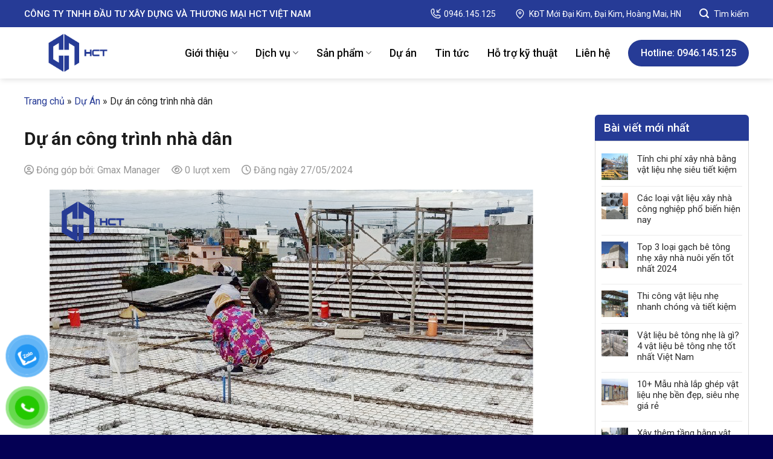

--- FILE ---
content_type: text/html; charset=UTF-8
request_url: https://www.vatlieunhe3d.vn/du-an/cong-trinh-nha-dan/
body_size: 20039
content:

<!DOCTYPE html>
<html lang="vi" prefix="og: https://ogp.me/ns#" class="loading-site no-js">
<head>
	<meta charset="UTF-8" />
	<link rel="profile" href="http://gmpg.org/xfn/11" />
	<link rel="pingback" href="" />

	<script>(function(html){html.className = html.className.replace(/\bno-js\b/,'js')})(document.documentElement);</script>
	<style>img:is([sizes="auto" i], [sizes^="auto," i]) { contain-intrinsic-size: 3000px 1500px }</style>
	<meta name="viewport" content="width=device-width, initial-scale=1, maximum-scale=1" />
<!-- Tối ưu hóa công cụ tìm kiếm bởi Rank Math PRO - https://rankmath.com/ -->
<title>Dự án công trình nhà dân - Vật liệu nhẹ 3D</title>
<meta name="robots" content="nofollow, noindex"/>
<meta property="og:locale" content="vi_VN" />
<meta property="og:type" content="article" />
<meta property="og:title" content="Dự án công trình nhà dân - Vật liệu nhẹ 3D" />
<meta property="og:url" content="https://www.vatlieunhe3d.vn/du-an/cong-trinh-nha-dan/" />
<meta property="og:site_name" content="Vật liệu nhẹ 3D giải pháp xây dựng tiên tiến cho tương lai" />
<meta property="og:image" content="https://www.vatlieunhe3d.vn/wp-content/uploads/2024/05/Nha-dan-32.png" />
<meta property="og:image:secure_url" content="https://www.vatlieunhe3d.vn/wp-content/uploads/2024/05/Nha-dan-32.png" />
<meta property="og:image:width" content="800" />
<meta property="og:image:height" content="601" />
<meta property="og:image:alt" content="Dự án công trình nhà dân" />
<meta property="og:image:type" content="image/png" />
<meta name="twitter:card" content="summary_large_image" />
<meta name="twitter:title" content="Dự án công trình nhà dân - Vật liệu nhẹ 3D" />
<meta name="twitter:image" content="https://www.vatlieunhe3d.vn/wp-content/uploads/2024/05/Nha-dan-32.png" />
<!-- /Plugin SEO WordPress Rank Math -->

<link rel='dns-prefetch' href='//cdn.jsdelivr.net' />
<link rel='dns-prefetch' href='//use.fontawesome.com' />
<link rel='dns-prefetch' href='//fonts.googleapis.com' />
<link href='https://fonts.gstatic.com' crossorigin rel='preconnect' />
<link rel='prefetch' href='https://www.vatlieunhe3d.vn/wp-content/themes/flatsome/assets/js/chunk.countup.js?ver=3.16.2' />
<link rel='prefetch' href='https://www.vatlieunhe3d.vn/wp-content/themes/flatsome/assets/js/chunk.sticky-sidebar.js?ver=3.16.2' />
<link rel='prefetch' href='https://www.vatlieunhe3d.vn/wp-content/themes/flatsome/assets/js/chunk.tooltips.js?ver=3.16.2' />
<link rel='prefetch' href='https://www.vatlieunhe3d.vn/wp-content/themes/flatsome/assets/js/chunk.vendors-popups.js?ver=3.16.2' />
<link rel='prefetch' href='https://www.vatlieunhe3d.vn/wp-content/themes/flatsome/assets/js/chunk.vendors-slider.js?ver=3.16.2' />
<link rel="alternate" type="application/rss+xml" title="Dòng thông tin Vật liệu nhẹ 3D &raquo;" href="https://www.vatlieunhe3d.vn/feed/" />
<link rel="alternate" type="application/rss+xml" title="Vật liệu nhẹ 3D &raquo; Dòng bình luận" href="https://www.vatlieunhe3d.vn/comments/feed/" />
<script type="text/javascript">
/* <![CDATA[ */
window._wpemojiSettings = {"baseUrl":"https:\/\/s.w.org\/images\/core\/emoji\/15.0.3\/72x72\/","ext":".png","svgUrl":"https:\/\/s.w.org\/images\/core\/emoji\/15.0.3\/svg\/","svgExt":".svg","source":{"concatemoji":"https:\/\/www.vatlieunhe3d.vn\/wp-includes\/js\/wp-emoji-release.min.js?ver=6.7.1"}};
/*! This file is auto-generated */
!function(i,n){var o,s,e;function c(e){try{var t={supportTests:e,timestamp:(new Date).valueOf()};sessionStorage.setItem(o,JSON.stringify(t))}catch(e){}}function p(e,t,n){e.clearRect(0,0,e.canvas.width,e.canvas.height),e.fillText(t,0,0);var t=new Uint32Array(e.getImageData(0,0,e.canvas.width,e.canvas.height).data),r=(e.clearRect(0,0,e.canvas.width,e.canvas.height),e.fillText(n,0,0),new Uint32Array(e.getImageData(0,0,e.canvas.width,e.canvas.height).data));return t.every(function(e,t){return e===r[t]})}function u(e,t,n){switch(t){case"flag":return n(e,"\ud83c\udff3\ufe0f\u200d\u26a7\ufe0f","\ud83c\udff3\ufe0f\u200b\u26a7\ufe0f")?!1:!n(e,"\ud83c\uddfa\ud83c\uddf3","\ud83c\uddfa\u200b\ud83c\uddf3")&&!n(e,"\ud83c\udff4\udb40\udc67\udb40\udc62\udb40\udc65\udb40\udc6e\udb40\udc67\udb40\udc7f","\ud83c\udff4\u200b\udb40\udc67\u200b\udb40\udc62\u200b\udb40\udc65\u200b\udb40\udc6e\u200b\udb40\udc67\u200b\udb40\udc7f");case"emoji":return!n(e,"\ud83d\udc26\u200d\u2b1b","\ud83d\udc26\u200b\u2b1b")}return!1}function f(e,t,n){var r="undefined"!=typeof WorkerGlobalScope&&self instanceof WorkerGlobalScope?new OffscreenCanvas(300,150):i.createElement("canvas"),a=r.getContext("2d",{willReadFrequently:!0}),o=(a.textBaseline="top",a.font="600 32px Arial",{});return e.forEach(function(e){o[e]=t(a,e,n)}),o}function t(e){var t=i.createElement("script");t.src=e,t.defer=!0,i.head.appendChild(t)}"undefined"!=typeof Promise&&(o="wpEmojiSettingsSupports",s=["flag","emoji"],n.supports={everything:!0,everythingExceptFlag:!0},e=new Promise(function(e){i.addEventListener("DOMContentLoaded",e,{once:!0})}),new Promise(function(t){var n=function(){try{var e=JSON.parse(sessionStorage.getItem(o));if("object"==typeof e&&"number"==typeof e.timestamp&&(new Date).valueOf()<e.timestamp+604800&&"object"==typeof e.supportTests)return e.supportTests}catch(e){}return null}();if(!n){if("undefined"!=typeof Worker&&"undefined"!=typeof OffscreenCanvas&&"undefined"!=typeof URL&&URL.createObjectURL&&"undefined"!=typeof Blob)try{var e="postMessage("+f.toString()+"("+[JSON.stringify(s),u.toString(),p.toString()].join(",")+"));",r=new Blob([e],{type:"text/javascript"}),a=new Worker(URL.createObjectURL(r),{name:"wpTestEmojiSupports"});return void(a.onmessage=function(e){c(n=e.data),a.terminate(),t(n)})}catch(e){}c(n=f(s,u,p))}t(n)}).then(function(e){for(var t in e)n.supports[t]=e[t],n.supports.everything=n.supports.everything&&n.supports[t],"flag"!==t&&(n.supports.everythingExceptFlag=n.supports.everythingExceptFlag&&n.supports[t]);n.supports.everythingExceptFlag=n.supports.everythingExceptFlag&&!n.supports.flag,n.DOMReady=!1,n.readyCallback=function(){n.DOMReady=!0}}).then(function(){return e}).then(function(){var e;n.supports.everything||(n.readyCallback(),(e=n.source||{}).concatemoji?t(e.concatemoji):e.wpemoji&&e.twemoji&&(t(e.twemoji),t(e.wpemoji)))}))}((window,document),window._wpemojiSettings);
/* ]]> */
</script>
<style id='wp-emoji-styles-inline-css' type='text/css'>

	img.wp-smiley, img.emoji {
		display: inline !important;
		border: none !important;
		box-shadow: none !important;
		height: 1em !important;
		width: 1em !important;
		margin: 0 0.07em !important;
		vertical-align: -0.1em !important;
		background: none !important;
		padding: 0 !important;
	}
</style>
<style id='wp-block-library-inline-css' type='text/css'>
:root{--wp-admin-theme-color:#007cba;--wp-admin-theme-color--rgb:0,124,186;--wp-admin-theme-color-darker-10:#006ba1;--wp-admin-theme-color-darker-10--rgb:0,107,161;--wp-admin-theme-color-darker-20:#005a87;--wp-admin-theme-color-darker-20--rgb:0,90,135;--wp-admin-border-width-focus:2px;--wp-block-synced-color:#7a00df;--wp-block-synced-color--rgb:122,0,223;--wp-bound-block-color:var(--wp-block-synced-color)}@media (min-resolution:192dpi){:root{--wp-admin-border-width-focus:1.5px}}.wp-element-button{cursor:pointer}:root{--wp--preset--font-size--normal:16px;--wp--preset--font-size--huge:42px}:root .has-very-light-gray-background-color{background-color:#eee}:root .has-very-dark-gray-background-color{background-color:#313131}:root .has-very-light-gray-color{color:#eee}:root .has-very-dark-gray-color{color:#313131}:root .has-vivid-green-cyan-to-vivid-cyan-blue-gradient-background{background:linear-gradient(135deg,#00d084,#0693e3)}:root .has-purple-crush-gradient-background{background:linear-gradient(135deg,#34e2e4,#4721fb 50%,#ab1dfe)}:root .has-hazy-dawn-gradient-background{background:linear-gradient(135deg,#faaca8,#dad0ec)}:root .has-subdued-olive-gradient-background{background:linear-gradient(135deg,#fafae1,#67a671)}:root .has-atomic-cream-gradient-background{background:linear-gradient(135deg,#fdd79a,#004a59)}:root .has-nightshade-gradient-background{background:linear-gradient(135deg,#330968,#31cdcf)}:root .has-midnight-gradient-background{background:linear-gradient(135deg,#020381,#2874fc)}.has-regular-font-size{font-size:1em}.has-larger-font-size{font-size:2.625em}.has-normal-font-size{font-size:var(--wp--preset--font-size--normal)}.has-huge-font-size{font-size:var(--wp--preset--font-size--huge)}.has-text-align-center{text-align:center}.has-text-align-left{text-align:left}.has-text-align-right{text-align:right}#end-resizable-editor-section{display:none}.aligncenter{clear:both}.items-justified-left{justify-content:flex-start}.items-justified-center{justify-content:center}.items-justified-right{justify-content:flex-end}.items-justified-space-between{justify-content:space-between}.screen-reader-text{border:0;clip:rect(1px,1px,1px,1px);clip-path:inset(50%);height:1px;margin:-1px;overflow:hidden;padding:0;position:absolute;width:1px;word-wrap:normal!important}.screen-reader-text:focus{background-color:#ddd;clip:auto!important;clip-path:none;color:#444;display:block;font-size:1em;height:auto;left:5px;line-height:normal;padding:15px 23px 14px;text-decoration:none;top:5px;width:auto;z-index:100000}html :where(.has-border-color){border-style:solid}html :where([style*=border-top-color]){border-top-style:solid}html :where([style*=border-right-color]){border-right-style:solid}html :where([style*=border-bottom-color]){border-bottom-style:solid}html :where([style*=border-left-color]){border-left-style:solid}html :where([style*=border-width]){border-style:solid}html :where([style*=border-top-width]){border-top-style:solid}html :where([style*=border-right-width]){border-right-style:solid}html :where([style*=border-bottom-width]){border-bottom-style:solid}html :where([style*=border-left-width]){border-left-style:solid}html :where(img[class*=wp-image-]){height:auto;max-width:100%}:where(figure){margin:0 0 1em}html :where(.is-position-sticky){--wp-admin--admin-bar--position-offset:var(--wp-admin--admin-bar--height,0px)}@media screen and (max-width:600px){html :where(.is-position-sticky){--wp-admin--admin-bar--position-offset:0px}}
</style>
<style id='classic-theme-styles-inline-css' type='text/css'>
/*! This file is auto-generated */
.wp-block-button__link{color:#fff;background-color:#32373c;border-radius:9999px;box-shadow:none;text-decoration:none;padding:calc(.667em + 2px) calc(1.333em + 2px);font-size:1.125em}.wp-block-file__button{background:#32373c;color:#fff;text-decoration:none}
</style>
<link rel='stylesheet' id='contact-form-7-css' href='https://www.vatlieunhe3d.vn/wp-content/plugins/contact-form-7/includes/css/styles.css?ver=6.0.3' type='text/css' media='all' />
<link rel='stylesheet' id='toc-screen-css' href='https://www.vatlieunhe3d.vn/wp-content/plugins/table-of-contents-plus/screen.min.css?ver=2411.1' type='text/css' media='all' />
<style id='toc-screen-inline-css' type='text/css'>
div#toc_container {width: 100%;}
</style>
<link rel='stylesheet' id='dashicons-css' href='https://www.vatlieunhe3d.vn/wp-includes/css/dashicons.min.css?ver=6.7.1' type='text/css' media='all' />
<link rel='stylesheet' id='pzf-style-css' href='https://www.vatlieunhe3d.vn/wp-content/plugins/button-contact-vr/legacy/css/style.css?ver=1' type='text/css' media='all' />
<link rel='stylesheet' id='font-awesome-official-css' href='https://use.fontawesome.com/releases/v6.4.0/css/all.css' type='text/css' media='all' integrity="sha384-iw3OoTErCYJJB9mCa8LNS2hbsQ7M3C0EpIsO/H5+EGAkPGc6rk+V8i04oW/K5xq0" crossorigin="anonymous" />
<link rel='stylesheet' id='flatsome-main-css' href='https://www.vatlieunhe3d.vn/wp-content/themes/flatsome/assets/css/flatsome.css?ver=3.16.2' type='text/css' media='all' />
<style id='flatsome-main-inline-css' type='text/css'>
@font-face {
				font-family: "fl-icons";
				font-display: block;
				src: url(https://www.vatlieunhe3d.vn/wp-content/themes/flatsome/assets/css/icons/fl-icons.eot?v=3.16.2);
				src:
					url(https://www.vatlieunhe3d.vn/wp-content/themes/flatsome/assets/css/icons/fl-icons.eot#iefix?v=3.16.2) format("embedded-opentype"),
					url(https://www.vatlieunhe3d.vn/wp-content/themes/flatsome/assets/css/icons/fl-icons.woff2?v=3.16.2) format("woff2"),
					url(https://www.vatlieunhe3d.vn/wp-content/themes/flatsome/assets/css/icons/fl-icons.ttf?v=3.16.2) format("truetype"),
					url(https://www.vatlieunhe3d.vn/wp-content/themes/flatsome/assets/css/icons/fl-icons.woff?v=3.16.2) format("woff"),
					url(https://www.vatlieunhe3d.vn/wp-content/themes/flatsome/assets/css/icons/fl-icons.svg?v=3.16.2#fl-icons) format("svg");
			}
</style>
<link rel='stylesheet' id='flatsome-style-css' href='https://www.vatlieunhe3d.vn/wp-content/themes/thien-thien-nhan/style.css?ver=3.0' type='text/css' media='all' />
<link rel='stylesheet' id='flatsome-googlefonts-css' href='//fonts.googleapis.com/css?family=Roboto%3Aregular%2C700%2Cregular%2C500%7CDancing+Script%3Aregular%2C400&#038;display=swap&#038;ver=3.9' type='text/css' media='all' />
<link rel='stylesheet' id='font-awesome-official-v4shim-css' href='https://use.fontawesome.com/releases/v6.4.0/css/v4-shims.css' type='text/css' media='all' integrity="sha384-TjXU13dTMPo+5ZlOUI1IGXvpmajjoetPqbUJqTx+uZ1bGwylKHNEItuVe/mg/H6l" crossorigin="anonymous" />
<script type="text/javascript" src="https://www.vatlieunhe3d.vn/wp-includes/js/jquery/jquery.min.js?ver=3.7.1" id="jquery-core-js"></script>
<script type="text/javascript" src="https://www.vatlieunhe3d.vn/wp-includes/js/jquery/jquery-migrate.min.js?ver=3.4.1" id="jquery-migrate-js"></script>
<link rel="https://api.w.org/" href="https://www.vatlieunhe3d.vn/wp-json/" /><link rel="EditURI" type="application/rsd+xml" title="RSD" href="https://www.vatlieunhe3d.vn/xmlrpc.php?rsd" />
<meta name="generator" content="WordPress 6.7.1" />
<link rel='shortlink' href='https://www.vatlieunhe3d.vn/?p=953' />
<link rel="alternate" title="oNhúng (JSON)" type="application/json+oembed" href="https://www.vatlieunhe3d.vn/wp-json/oembed/1.0/embed?url=https%3A%2F%2Fwww.vatlieunhe3d.vn%2Fdu-an%2Fcong-trinh-nha-dan%2F" />
<link rel="alternate" title="oNhúng (XML)" type="text/xml+oembed" href="https://www.vatlieunhe3d.vn/wp-json/oembed/1.0/embed?url=https%3A%2F%2Fwww.vatlieunhe3d.vn%2Fdu-an%2Fcong-trinh-nha-dan%2F&#038;format=xml" />
<!-- sitelink-search-box Schema optimized by Schema Pro --><script type="application/ld+json">{"@context":"https:\/\/schema.org","@type":"WebSite","name":"V\u1eadt li\u1ec7u nh\u1eb9 3D","url":"https:\/\/www.vatlieunhe3d.vn","potentialAction":[{"@type":"SearchAction","target":"https:\/\/www.vatlieunhe3d.vn\/?s={search_term_string}","query-input":"required name=search_term_string"}]}</script><!-- / sitelink-search-box Schema optimized by Schema Pro --><!-- breadcrumb Schema optimized by Schema Pro --><script type="application/ld+json">{"@context":"https:\/\/schema.org","@type":"BreadcrumbList","itemListElement":[{"@type":"ListItem","position":1,"item":{"@id":"https:\/\/www.vatlieunhe3d.vn\/","name":"Home"}},{"@type":"ListItem","position":2,"item":{"@id":"https:\/\/www.vatlieunhe3d.vn\/du-an\/","name":"D\u1ef1 \u00c1n"}},{"@type":"ListItem","position":3,"item":{"@id":"https:\/\/www.vatlieunhe3d.vn\/du-an\/cong-trinh-nha-dan\/","name":"D\u1ef1 \u00e1n c\u00f4ng tr\u00ecnh nh\u00e0 d\u00e2n"}}]}</script><!-- / breadcrumb Schema optimized by Schema Pro --><style>.bg{opacity: 0; transition: opacity 1s; -webkit-transition: opacity 1s;} .bg-loaded{opacity: 1;}</style><meta name="google-site-verification" content="WkM5GZ8KjW8NCxjCO1TCEKz-RuO4CODAIHaC2pTqRx4" />			<style id="wpsp-style-frontend"></style>
			<link rel="icon" href="https://www.vatlieunhe3d.vn/wp-content/uploads/2024/03/cropped-hct-file-web-03-32x32.png" sizes="32x32" />
<link rel="icon" href="https://www.vatlieunhe3d.vn/wp-content/uploads/2024/03/cropped-hct-file-web-03-192x192.png" sizes="192x192" />
<link rel="apple-touch-icon" href="https://www.vatlieunhe3d.vn/wp-content/uploads/2024/03/cropped-hct-file-web-03-180x180.png" />
<meta name="msapplication-TileImage" content="https://www.vatlieunhe3d.vn/wp-content/uploads/2024/03/cropped-hct-file-web-03-270x270.png" />
<style id="custom-css" type="text/css">:root {--primary-color: #263b96;}.container-width, .full-width .ubermenu-nav, .container, .row{max-width: 1230px}.row.row-collapse{max-width: 1200px}.row.row-small{max-width: 1222.5px}.row.row-large{max-width: 1260px}.header-main{height: 85px}#logo img{max-height: 85px}#logo{width:189px;}#logo img{padding:5px 0;}.header-bottom{min-height: 55px}.header-top{min-height: 45px}.transparent .header-main{height: 90px}.transparent #logo img{max-height: 90px}.has-transparent + .page-title:first-of-type,.has-transparent + #main > .page-title,.has-transparent + #main > div > .page-title,.has-transparent + #main .page-header-wrapper:first-of-type .page-title{padding-top: 120px;}.header.show-on-scroll,.stuck .header-main{height:70px!important}.stuck #logo img{max-height: 70px!important}.search-form{ width: 100%;}.header-bottom {background-color: #f1f1f1}.top-bar-nav > li > a{line-height: 16px }.header-main .nav > li > a{line-height: 16px }.stuck .header-main .nav > li > a{line-height: 50px }.header-bottom-nav > li > a{line-height: 16px }@media (max-width: 549px) {.header-main{height: 70px}#logo img{max-height: 70px}}.nav-dropdown{font-size:100%}/* Color */.accordion-title.active, .has-icon-bg .icon .icon-inner,.logo a, .primary.is-underline, .primary.is-link, .badge-outline .badge-inner, .nav-outline > li.active> a,.nav-outline >li.active > a, .cart-icon strong,[data-color='primary'], .is-outline.primary{color: #263b96;}/* Color !important */[data-text-color="primary"]{color: #263b96!important;}/* Background Color */[data-text-bg="primary"]{background-color: #263b96;}/* Background */.scroll-to-bullets a,.featured-title, .label-new.menu-item > a:after, .nav-pagination > li > .current,.nav-pagination > li > span:hover,.nav-pagination > li > a:hover,.has-hover:hover .badge-outline .badge-inner,button[type="submit"], .button.wc-forward:not(.checkout):not(.checkout-button), .button.submit-button, .button.primary:not(.is-outline),.featured-table .title,.is-outline:hover, .has-icon:hover .icon-label,.nav-dropdown-bold .nav-column li > a:hover, .nav-dropdown.nav-dropdown-bold > li > a:hover, .nav-dropdown-bold.dark .nav-column li > a:hover, .nav-dropdown.nav-dropdown-bold.dark > li > a:hover, .header-vertical-menu__opener ,.is-outline:hover, .tagcloud a:hover,.grid-tools a, input[type='submit']:not(.is-form), .box-badge:hover .box-text, input.button.alt,.nav-box > li > a:hover,.nav-box > li.active > a,.nav-pills > li.active > a ,.current-dropdown .cart-icon strong, .cart-icon:hover strong, .nav-line-bottom > li > a:before, .nav-line-grow > li > a:before, .nav-line > li > a:before,.banner, .header-top, .slider-nav-circle .flickity-prev-next-button:hover svg, .slider-nav-circle .flickity-prev-next-button:hover .arrow, .primary.is-outline:hover, .button.primary:not(.is-outline), input[type='submit'].primary, input[type='submit'].primary, input[type='reset'].button, input[type='button'].primary, .badge-inner{background-color: #263b96;}/* Border */.nav-vertical.nav-tabs > li.active > a,.scroll-to-bullets a.active,.nav-pagination > li > .current,.nav-pagination > li > span:hover,.nav-pagination > li > a:hover,.has-hover:hover .badge-outline .badge-inner,.accordion-title.active,.featured-table,.is-outline:hover, .tagcloud a:hover,blockquote, .has-border, .cart-icon strong:after,.cart-icon strong,.blockUI:before, .processing:before,.loading-spin, .slider-nav-circle .flickity-prev-next-button:hover svg, .slider-nav-circle .flickity-prev-next-button:hover .arrow, .primary.is-outline:hover{border-color: #263b96}.nav-tabs > li.active > a{border-top-color: #263b96}.widget_shopping_cart_content .blockUI.blockOverlay:before { border-left-color: #263b96 }.woocommerce-checkout-review-order .blockUI.blockOverlay:before { border-left-color: #263b96 }/* Fill */.slider .flickity-prev-next-button:hover svg,.slider .flickity-prev-next-button:hover .arrow{fill: #263b96;}/* Focus */.primary:focus-visible, .submit-button:focus-visible, button[type="submit"]:focus-visible { outline-color: #263b96!important; }/* Background Color */[data-icon-label]:after, .secondary.is-underline:hover,.secondary.is-outline:hover,.icon-label,.button.secondary:not(.is-outline),.button.alt:not(.is-outline), .badge-inner.on-sale, .button.checkout, .single_add_to_cart_button, .current .breadcrumb-step{ background-color:#da0b00; }[data-text-bg="secondary"]{background-color: #da0b00;}/* Color */.secondary.is-underline,.secondary.is-link, .secondary.is-outline,.stars a.active, .star-rating:before, .woocommerce-page .star-rating:before,.star-rating span:before, .color-secondary{color: #da0b00}/* Color !important */[data-text-color="secondary"]{color: #da0b00!important;}/* Border */.secondary.is-outline:hover{border-color:#da0b00}/* Focus */.secondary:focus-visible, .alt:focus-visible { outline-color: #da0b00!important; }body{color: #212121}h1,h2,h3,h4,h5,h6,.heading-font{color: #1c1c1c;}body{font-size: 100%;}@media screen and (max-width: 549px){body{font-size: 100%;}}body{font-family: Roboto, sans-serif;}body {font-weight: 400;font-style: normal;}.nav > li > a {font-family: Roboto, sans-serif;}.mobile-sidebar-levels-2 .nav > li > ul > li > a {font-family: Roboto, sans-serif;}.nav > li > a,.mobile-sidebar-levels-2 .nav > li > ul > li > a {font-weight: 500;font-style: normal;}h1,h2,h3,h4,h5,h6,.heading-font, .off-canvas-center .nav-sidebar.nav-vertical > li > a{font-family: Roboto, sans-serif;}h1,h2,h3,h4,h5,h6,.heading-font,.banner h1,.banner h2 {font-weight: 700;font-style: normal;}.alt-font{font-family: "Dancing Script", sans-serif;}.alt-font {font-weight: 400!important;font-style: normal!important;}.header:not(.transparent) .top-bar-nav > li > a {color: #ffffff;}.header:not(.transparent) .header-nav-main.nav > li > a {color: #0a0a0a;}.header:not(.transparent) .header-nav-main.nav > li > a:hover,.header:not(.transparent) .header-nav-main.nav > li.active > a,.header:not(.transparent) .header-nav-main.nav > li.current > a,.header:not(.transparent) .header-nav-main.nav > li > a.active,.header:not(.transparent) .header-nav-main.nav > li > a.current{color: #263b96;}.header-nav-main.nav-line-bottom > li > a:before,.header-nav-main.nav-line-grow > li > a:before,.header-nav-main.nav-line > li > a:before,.header-nav-main.nav-box > li > a:hover,.header-nav-main.nav-box > li.active > a,.header-nav-main.nav-pills > li > a:hover,.header-nav-main.nav-pills > li.active > a{color:#FFF!important;background-color: #263b96;}a{color: #263b96;}a:hover{color: #da0b00;}.tagcloud a:hover{border-color: #da0b00;background-color: #da0b00;}.widget a{color: #2b2b2b;}.widget a:hover{color: #2545d4;}.widget .tagcloud a:hover{border-color: #2545d4; background-color: #2545d4;}.absolute-footer, html{background-color: #040054}.nav-vertical-fly-out > li + li {border-top-width: 1px; border-top-style: solid;}/* Custom CSS */.top-bar-nav li.header-search a:after {content: "Tìm kiếm";padding-left: 8px;font-size: 16px;letter-spacing: 0;font-family: "roboto", sans-serif;font-size: 14px;}#top-bar li a{color: white;font-size: 14px;letter-spacing: 0;}.nav-spacing-xlarge>li {margin: 0 15px;}.nav-dropdown>li>a{padding: 7px 20px;color:black}.nav-dropdown>li>a:hover{padding-left:25px;color:#263b96}#top-bar ul li{margin:0 15px}.section2 .box h3 { font-size: 21px;padding-bottom: 7px;border-bottom: 3px solid #ededed;margin-bottom: 10px;}.section2 .box p {font-size: 15px;color: #414141;-webkit-box-orient: vertical;-webkit-line-clamp: 3;display: -webkit-box;overflow: hidden;}.section2 .box .button {margin: 0 !important;font-size: 15px;letter-spacing: 0;font-weight: normal;}.section2 .box .box-text {padding: 10px 20px 10px 10px;}.section2 .box {box-shadow: 0px 1px 9px 0px rgb(180 180 180 / 45%);}.section2 .box:hover {box-shadow: 0px 1px 9px 10px rgb(180 180 180 / 25%);}.section2 .box:hover h3 {color: red;}.section2 .large-12 {padding-bottom: 10px;}.flickity-page-dots .dot{width:10px;height:10px}.section1 .col{padding-bottom:0}.header-button-1 a{text-transform: none;letter-spacing: 0;font-size: 16px;font-weight: 500;padding:2px 20px;}.nav-small.nav>li.html {font-size: 15px;text-transform: uppercase;font-weight: 500;}.section2 .has-hover:hover .image-zoom img {transform: scale(1.04);}.section3 .icon-box{background:white;border-radius:10px; padding:35px 15px}.section3 .icon-box .icon-box-text{font-size:15px}.section4 .col{padding-bottom:0}.list-post .post-item .box-text{border-bottom-left-radius:10px;border-bottom-right-radius:10px;background:white;padding:15px 10px}.list-post .post-item .box-image{border-top-left-radius:10px;border-top-right-radius:10px}.section4 .flickity-prev-next-button svg{background: #263b96;border: 2px solid #263b96;color: white;opacity:1}.list-post2 .post-item .post-title{font-size:19px;margin-bottom:10px}.accordion a{box-shadow: 2px 2px 10px #00000038;margin-bottom: 15px;border: none;border-radius: 10px;}.section6 .img-inner{box-shadow: 2px 2px 10px #00000029;border-radius: 5px;border: 1px solid #d4d4d4;}.section6 .col.large-12{padding-bottom:10px}.accordion a.active{font-weight:bold}.list-post2 .post-item .box-image{border-radius:10px}.list-post2 .post-item .post-title:hover{color:#263b96}.nut-xem-them{letter-spacing:0;font-weight:500}.list-post2 .post-item{padding-bottom:0}.list-post2 .post-item a:hover{color:black}.list-post .post-item{padding-bottom:0 !important}.list-post .post-item .post-title{color:black;font-size:17px;margin-bottom:10px}.thong-tin-du-an p{font-size: 13px;color: gray;-webkit-box-orient: vertical;-webkit-line-clamp: 1;display: -webkit-box;overflow: hidden;}.thong-tin-du-an i{margin-right:7px}.section3 .col{padding-bottom:0}.absolute-footer {border-top: 1px solid #ffffff2b;padding-top: 15px;font-size: 15px;color: white !important;}.footer-section ul li {list-style: none;margin-left: 0;font-size: 15px;}.footer-section ul {margin-bottom: 0;}.blog-archive .post-item .post-title {font-size: 18px;margin-bottom: 10px;}.blog-archive .post-item .post-title:hover {color: red;}.blog-archive .post-item .post-title {font-size: 17px;margin-bottom: 10px;}.blog-archive .page-title {text-transform: none;letter-spacing: 0;font-size: 25px;}.rank-math-breadcrumb p {margin-bottom: 5px;}.blog-archive .col.large-12 {padding-bottom: 10px;}.blog-archive .post-item a:hover{color:black}.blog-archive .post-item{padding: 0 7px 0;}.footer-section .col{padding-bottom:0}.blog-single .rank-math-breadcrumb p {margin-bottom: 13px;font-size: 16px;color: gray;}.thong-tin-meta {font-size: 14px;color: #979797;}.thong-tin-meta .tac-gia, .thong-tin-meta .luot-xem {margin-right: 15px;}.is-divider{display:none}.blog-single .large-3 {padding-left: 0;border-left: none !important;}span.widget-title {background: #263b96;color: white;padding: 12px 15px;border-top-left-radius: 6px;border-top-right-radius: 6px;display: block;font-size: 19px;text-transform: none;letter-spacing: 0;font-weight: 500;}.flatsome_recent_posts ul {border: 1px solid #d8d8d8;padding: 10px;}.recent-blog-posts a {font-size: 15px;}.form-dang-ky {background: #e9e9e9;padding: 20px;margin-bottom: 0;}.form-dang-ky input[type=submit] {width: 100%;margin: 0;border-radius: 10px;background: #dc0000;text-transform: none;letter-spacing: 0;font-size: 18px;}.form-dang-ky h3 {margin-bottom: 15px;}.wpcf7-spinner{display:none}.entry-content {padding-bottom: 0;padding-top: 0;}.blog-single .blog-share {text-align: left;}.bai-viet-lien-quan h3 {font-size: 1.25em;color: black;}.bai-viet-lien-quan ul {margin-bottom: 0;display: inline-block;width: 100%;}.bai-viet-lien-quan ul li {margin-bottom: 20px;list-style: none;width: 25%;color: graytext;float: left;padding-left: 4px;padding-right: 5px;}.bai-viet-lien-quan ul li .box-image img {height: 200px;border-radius: 4px;object-fit: cover;object-position: center;}.bai-viet-lien-quan h4 {font-size: 16px;color: black;line-height: 19px;padding-top: 7px;height: 46px;overflow: hidden;font-weight: 500;margin-bottom: 4px;}footer.entry-meta{font-size:14px}.blog-single .large-9{padding-bottom:0}#toc_container.toc_light_blue {padding: 15px;background: #e9f9ff;border: none;border-radius: 8px;}#toc_container p.toc_title {text-align: left;font-size: 18px;margin-bottom: 5px;}#toc_container a {color: #2bc1ef;font-size: 15px;}h1.entry-title.mb {margin-bottom: 30px;text-transform: none;letter-spacing: 0;}.page-template-default .entry-header{text-align:center}.stuck .header-main{background:white}a.back-to-top{background:red !important;border:none !important; color:white !important}/* Custom CSS Mobile */@media (max-width: 549px){.nav:not(.nav-slide) .active>.children {padding-bottom: 6px;background: #e2e2e2;}.off-canvas .nav-vertical>li>a {padding-bottom: 15px;padding-top: 15px;color: black;font-size: 16px;}.nav>li.has-icon>a>i{color:black;}.section2 .box h3 {font-size: 18px;}.section2 .large-4{padding-bottom:15px}.list-post2 .post-item .box-text{padding:0; padding-top:10px}.list-post2 .post-item .post-title {font-size: 17px;}.accordion a {font-size: 16px;line-height: 21px;}.section2 .box p {font-size:14px;-webkit-line-clamp: 2;}.section3 .col.large-3{padding: 0 5px 10px;flex-basis:50%; max-width:50%}.section6 .large-6{padding-bottom:0}.section6 .large-2{flex-basis:33.33%; max-width:33.33%; padding:0 5px 10px}.footer-section .col{padding-bottom:15px;}.footer-section h3{font-size:20px}.blog-single .large-3{padding-left:15px}.bai-viet-lien-quan ul li{width:50%}.bai-viet-lien-quan ul li .box-image img{height:115px}.bai-viet-lien-quan h4 {font-size: 15px;}.thong-tin-meta {font-size: 11px;}.blog-single .rank-math-breadcrumb p {margin-bottom: 13px;font-size: 14px;}.section3 .icon-box {border-radius: 10px;padding: 10px 5px;}.section3 .icon-box h3{font-size:15px}}.label-new.menu-item > a:after{content:"New";}.label-hot.menu-item > a:after{content:"Hot";}.label-sale.menu-item > a:after{content:"Sale";}.label-popular.menu-item > a:after{content:"Popular";}</style></head>

<body class="project-template-default single single-project postid-953 wp-schema-pro-2.7.16 header-shadow lightbox nav-dropdown-has-shadow">


<a class="skip-link screen-reader-text" href="#main">Skip to content</a>

<div id="wrapper">

	
	<header id="header" class="header ">
		<div class="header-wrapper">
			<div id="top-bar" class="header-top hide-for-sticky nav-dark">
    <div class="flex-row container">
      <div class="flex-col hide-for-medium flex-left">
          <ul class="nav nav-left medium-nav-center nav-small  nav-">
              <li class="html custom html_topbar_left">CÔNG TY TNHH ĐẦU TƯ XÂY DỰNG VÀ THƯƠNG MẠI HCT VIỆT NAM</li>          </ul>
      </div>

      <div class="flex-col hide-for-medium flex-center">
          <ul class="nav nav-center nav-small  nav-">
                        </ul>
      </div>

      <div class="flex-col hide-for-medium flex-right">
         <ul class="nav top-bar-nav nav-right nav-small  nav-">
              <li id="menu-item-44" class="menu-item menu-item-type-custom menu-item-object-custom menu-item-44 menu-item-design-default has-icon-left"><a href="tel:0946145125" class="nav-top-link"><img class="ux-menu-icon" width="17" height="17" src="https://www.vatlieunhe3d.vn/wp-content/uploads/2023/04/phone-incoming-svgrepo-com-1.svg" alt="" />0946.145.125</a></li>
<li id="menu-item-46" class="menu-item menu-item-type-custom menu-item-object-custom menu-item-46 menu-item-design-default has-icon-left"><a href="#" class="nav-top-link"><img class="ux-menu-icon" width="20" height="20" src="https://www.vatlieunhe3d.vn/wp-content/uploads/2023/04/map-marker-svgrepo-com.svg" alt="" />KĐT Mới Đại Kim, Đại Kim, Hoàng Mai, HN</a></li>
<li class="header-search header-search-lightbox has-icon">
			<a href="#search-lightbox" aria-label="Tìm kiếm" data-open="#search-lightbox" data-focus="input.search-field"
		class="is-small">
		<i class="icon-search" style="font-size:16px;" ></i></a>
		
	<div id="search-lightbox" class="mfp-hide dark text-center">
		<div class="searchform-wrapper ux-search-box relative form-flat is-large"><form method="get" class="searchform" action="https://www.vatlieunhe3d.vn/" role="search">
		<div class="flex-row relative">
			<div class="flex-col flex-grow">
	   	   <input type="search" class="search-field mb-0" name="s" value="" id="s" placeholder="Nhập từ khóa tìm kiếm" />
			</div>
			<div class="flex-col">
				<button type="submit" class="ux-search-submit submit-button secondary button icon mb-0" aria-label="Submit">
					<i class="icon-search" ></i>				</button>
			</div>
		</div>
    <div class="live-search-results text-left z-top"></div>
</form>
</div>	</div>
</li>
          </ul>
      </div>

            <div class="flex-col show-for-medium flex-grow">
          <ul class="nav nav-center nav-small mobile-nav  nav-">
              <li class="html custom html_topbar_left">CÔNG TY TNHH ĐẦU TƯ XÂY DỰNG VÀ THƯƠNG MẠI HCT VIỆT NAM</li>          </ul>
      </div>
      
    </div>
</div>
<div id="masthead" class="header-main hide-for-sticky">
      <div class="header-inner flex-row container logo-left medium-logo-center" role="navigation">

          <!-- Logo -->
          <div id="logo" class="flex-col logo">
            
<!-- Header logo -->
<a href="https://www.vatlieunhe3d.vn/" title="Vật liệu nhẹ 3D - Giải pháp xây dựng tiên tiến cho tương lai" rel="home">
		<img width="481" height="203" src="https://www.vatlieunhe3d.vn/wp-content/uploads/2024/03/hct-file-web-02.png" class="header_logo header-logo" alt="Vật liệu nhẹ 3D"/><img  width="481" height="203" src="https://www.vatlieunhe3d.vn/wp-content/uploads/2024/03/hct-file-web-02.png" class="header-logo-dark" alt="Vật liệu nhẹ 3D"/></a>
          </div>

          <!-- Mobile Left Elements -->
          <div class="flex-col show-for-medium flex-left">
            <ul class="mobile-nav nav nav-left ">
              <li class="nav-icon has-icon">
  		<a href="#" data-open="#main-menu" data-pos="left" data-bg="main-menu-overlay" data-color="" class="is-small" aria-label="Menu" aria-controls="main-menu" aria-expanded="false">

		  <i class="icon-menu" ></i>
		  		</a>
	</li>
            </ul>
          </div>

          <!-- Left Elements -->
          <div class="flex-col hide-for-medium flex-left
            flex-grow">
            <ul class="header-nav header-nav-main nav nav-left  nav-size-xlarge nav-spacing-xlarge" >
                          </ul>
          </div>

          <!-- Right Elements -->
          <div class="flex-col hide-for-medium flex-right">
            <ul class="header-nav header-nav-main nav nav-right  nav-size-xlarge nav-spacing-xlarge">
              <li id="menu-item-548" class="menu-item menu-item-type-custom menu-item-object-custom menu-item-has-children menu-item-548 menu-item-design-default has-dropdown"><a class="nav-top-link" aria-expanded="false" aria-haspopup="menu">Giới thiệu<i class="icon-angle-down" ></i></a>
<ul class="sub-menu nav-dropdown nav-dropdown-simple">
	<li id="menu-item-547" class="menu-item menu-item-type-post_type menu-item-object-page menu-item-547"><a href="https://www.vatlieunhe3d.vn/gioi-thieu/">Về chúng tôi</a></li>
	<li id="menu-item-546" class="menu-item menu-item-type-post_type menu-item-object-page menu-item-546"><a href="https://www.vatlieunhe3d.vn/tam-nhin-su-menh/">Tầm nhìn sứ mệnh</a></li>
	<li id="menu-item-545" class="menu-item menu-item-type-post_type menu-item-object-page menu-item-545"><a href="https://www.vatlieunhe3d.vn/ly-do-chon-chung-toi/">Lý do chọn chúng tôi</a></li>
	<li id="menu-item-544" class="menu-item menu-item-type-post_type menu-item-object-page menu-item-544"><a href="https://www.vatlieunhe3d.vn/kinh-nghiem-thi-cong/">Kinh nghiệm thi công</a></li>
	<li id="menu-item-543" class="menu-item menu-item-type-post_type menu-item-object-page menu-item-543"><a href="https://www.vatlieunhe3d.vn/doi-ngu-nhan-vien/">Đội ngũ nhân viên</a></li>
</ul>
</li>
<li id="menu-item-664" class="menu-item menu-item-type-custom menu-item-object-custom menu-item-has-children menu-item-664 menu-item-design-default has-dropdown"><a class="nav-top-link" aria-expanded="false" aria-haspopup="menu">Dịch vụ<i class="icon-angle-down" ></i></a>
<ul class="sub-menu nav-dropdown nav-dropdown-simple">
	<li id="menu-item-671" class="menu-item menu-item-type-taxonomy menu-item-object-category menu-item-671"><a href="https://www.vatlieunhe3d.vn/thiet-ke-thi-cong-resort/">Thiết kế thi công resort</a></li>
	<li id="menu-item-670" class="menu-item menu-item-type-taxonomy menu-item-object-category menu-item-670"><a href="https://www.vatlieunhe3d.vn/thiet-ke-thi-cong-nha-yen/">Thiết kế thi công nhà yến</a></li>
	<li id="menu-item-667" class="menu-item menu-item-type-taxonomy menu-item-object-category menu-item-667"><a href="https://www.vatlieunhe3d.vn/thiet-ke-thi-cong-biet-thu/">Thiết kế thi công biệt thự</a></li>
	<li id="menu-item-672" class="menu-item menu-item-type-taxonomy menu-item-object-category menu-item-672"><a href="https://www.vatlieunhe3d.vn/ung-dung-tam-vat-lieu-3d-trong-cong-trinh-truong-hoc/">Ứng dụng tấm vật liệu 3D trong công trình trường học</a></li>
	<li id="menu-item-666" class="menu-item menu-item-type-taxonomy menu-item-object-category menu-item-666"><a href="https://www.vatlieunhe3d.vn/ung-dung-tam-vat-lieu-3d-trong-cong-trinh-benh-vien/">Ứng dụng tấm vật liệu 3D trong công trình bệnh viện</a></li>
	<li id="menu-item-669" class="menu-item menu-item-type-taxonomy menu-item-object-category menu-item-669"><a href="https://www.vatlieunhe3d.vn/thiet-ke-thi-cong-nha-dan-dung/">Thiết kế thi công nhà dân dụng</a></li>
	<li id="menu-item-668" class="menu-item menu-item-type-taxonomy menu-item-object-category menu-item-668"><a href="https://www.vatlieunhe3d.vn/thiet-ke-thi-cong-nha-cong-nghiep/">Thiết kế thi công nhà công nghiệp</a></li>
</ul>
</li>
<li id="menu-item-32" class="menu-item menu-item-type-taxonomy menu-item-object-category menu-item-has-children menu-item-32 menu-item-design-default has-dropdown"><a href="https://www.vatlieunhe3d.vn/san-pham/" class="nav-top-link" aria-expanded="false" aria-haspopup="menu">Sản phẩm<i class="icon-angle-down" ></i></a>
<ul class="sub-menu nav-dropdown nav-dropdown-simple">
	<li id="menu-item-665" class="menu-item menu-item-type-taxonomy menu-item-object-category menu-item-665"><a href="https://www.vatlieunhe3d.vn/tam-vat-lieu-nhe-3d/">Tấm vật liệu nhẹ 3D</a></li>
</ul>
</li>
<li id="menu-item-875" class="menu-item menu-item-type-custom menu-item-object-custom menu-item-875 menu-item-design-default"><a href="/du-an/" class="nav-top-link">Dự án</a></li>
<li id="menu-item-41" class="menu-item menu-item-type-taxonomy menu-item-object-category menu-item-41 menu-item-design-default"><a href="https://www.vatlieunhe3d.vn/tin-tuc/" class="nav-top-link">Tin tức</a></li>
<li id="menu-item-42" class="menu-item menu-item-type-post_type menu-item-object-page menu-item-42 menu-item-design-default"><a href="https://www.vatlieunhe3d.vn/ho-tro-ky-thuat/" class="nav-top-link">Hỗ trợ kỹ thuật</a></li>
<li id="menu-item-25" class="menu-item menu-item-type-post_type menu-item-object-page menu-item-25 menu-item-design-default"><a href="https://www.vatlieunhe3d.vn/lien-he/" class="nav-top-link">Liên hệ</a></li>
<li class="html header-button-1">
	<div class="header-button">
	<a href="#" class="button primary"  style="border-radius:99px;">
    <span>Hotline: 0946.145.125</span>
  </a>
	</div>
</li>


            </ul>
          </div>

          <!-- Mobile Right Elements -->
          <div class="flex-col show-for-medium flex-right">
            <ul class="mobile-nav nav nav-right ">
              <li class="header-search header-search-lightbox has-icon">
			<a href="#search-lightbox" aria-label="Tìm kiếm" data-open="#search-lightbox" data-focus="input.search-field"
		class="is-small">
		<i class="icon-search" style="font-size:16px;" ></i></a>
		
	<div id="search-lightbox" class="mfp-hide dark text-center">
		<div class="searchform-wrapper ux-search-box relative form-flat is-large"><form method="get" class="searchform" action="https://www.vatlieunhe3d.vn/" role="search">
		<div class="flex-row relative">
			<div class="flex-col flex-grow">
	   	   <input type="search" class="search-field mb-0" name="s" value="" id="s" placeholder="Nhập từ khóa tìm kiếm" />
			</div>
			<div class="flex-col">
				<button type="submit" class="ux-search-submit submit-button secondary button icon mb-0" aria-label="Submit">
					<i class="icon-search" ></i>				</button>
			</div>
		</div>
    <div class="live-search-results text-left z-top"></div>
</form>
</div>	</div>
</li>
            </ul>
          </div>

      </div>

      </div>

<div class="header-bg-container fill"><div class="header-bg-image fill"></div><div class="header-bg-color fill"></div></div>		</div>
	</header>

	
	<main id="main" class="">
<div class="main-project-single">
        <div class="page-title shop-page-title product-page-title">
            <div class="page-title-inner flex-row medium-flex-wrap container">
                <div class="flex-col flex-grow medium-text-center">
                    <div class="is-medium">
                        <nav aria-label="breadcrumbs" class="rank-math-breadcrumb"><p><a href="https://vatlieutrangtri.ninhbinhweb.site">Trang chủ</a><span class="separator"> &raquo; </span><a href="https://www.vatlieunhe3d.vn/du-an/">Dự Án</a><span class="separator"> &raquo; </span><span class="last">Dự án công trình nhà dân</span></p></nav>                    </div>
                </div>
            </div>
        </div>
    <div class="container">
        
        <div class="row row-large ">
            <div class="large-9 col">
                <div class="wrap-single-project">
                    <h1>Dự án công trình nhà dân</h1>
                    <div class="thong-tin-meta">
                        <span class="tac-gia"><i class="fa fa-user-circle-o"></i> Đóng góp bởi: Gmax Manager</span> <span class="luot-xem">
                        <i class="fa fa-eye" aria-hidden="true"></i> 0 lượt xem </span><span class="ngay-dang-bai"><i class="fa fa-clock-o" aria-hidden="true"></i> Đăng ngày 27/05/2024</span>
                    </div>
                    <div class="wrap-content-project">
                        <p><img fetchpriority="high" decoding="async" class="aligncenter size-full wp-image-954" src="https://www.vatlieunhe3d.vn/wp-content/uploads/2024/05/Nha-dan-1.png" alt="" width="801" height="600" srcset="https://www.vatlieunhe3d.vn/wp-content/uploads/2024/05/Nha-dan-1.png 801w, https://www.vatlieunhe3d.vn/wp-content/uploads/2024/05/Nha-dan-1-300x225.png 300w, https://www.vatlieunhe3d.vn/wp-content/uploads/2024/05/Nha-dan-1-768x575.png 768w" sizes="(max-width: 801px) 100vw, 801px" /> <img decoding="async" class="aligncenter size-full wp-image-955" src="https://www.vatlieunhe3d.vn/wp-content/uploads/2024/05/Nha-dan-2.png" alt="" width="801" height="600" srcset="https://www.vatlieunhe3d.vn/wp-content/uploads/2024/05/Nha-dan-2.png 801w, https://www.vatlieunhe3d.vn/wp-content/uploads/2024/05/Nha-dan-2-300x225.png 300w, https://www.vatlieunhe3d.vn/wp-content/uploads/2024/05/Nha-dan-2-768x575.png 768w" sizes="(max-width: 801px) 100vw, 801px" /> <img decoding="async" class="aligncenter size-full wp-image-956" src="https://www.vatlieunhe3d.vn/wp-content/uploads/2024/05/Nha-dan-3.png" alt="" width="801" height="600" srcset="https://www.vatlieunhe3d.vn/wp-content/uploads/2024/05/Nha-dan-3.png 801w, https://www.vatlieunhe3d.vn/wp-content/uploads/2024/05/Nha-dan-3-300x225.png 300w, https://www.vatlieunhe3d.vn/wp-content/uploads/2024/05/Nha-dan-3-768x575.png 768w" sizes="(max-width: 801px) 100vw, 801px" /> <img loading="lazy" decoding="async" class="aligncenter size-full wp-image-957" src="https://www.vatlieunhe3d.vn/wp-content/uploads/2024/05/Nha-dan-4.png" alt="" width="801" height="600" srcset="https://www.vatlieunhe3d.vn/wp-content/uploads/2024/05/Nha-dan-4.png 801w, https://www.vatlieunhe3d.vn/wp-content/uploads/2024/05/Nha-dan-4-300x225.png 300w, https://www.vatlieunhe3d.vn/wp-content/uploads/2024/05/Nha-dan-4-768x575.png 768w" sizes="auto, (max-width: 801px) 100vw, 801px" /> <img loading="lazy" decoding="async" class="aligncenter size-full wp-image-958" src="https://www.vatlieunhe3d.vn/wp-content/uploads/2024/05/Nha-dan-5.png" alt="" width="801" height="600" srcset="https://www.vatlieunhe3d.vn/wp-content/uploads/2024/05/Nha-dan-5.png 801w, https://www.vatlieunhe3d.vn/wp-content/uploads/2024/05/Nha-dan-5-300x225.png 300w, https://www.vatlieunhe3d.vn/wp-content/uploads/2024/05/Nha-dan-5-768x575.png 768w" sizes="auto, (max-width: 801px) 100vw, 801px" /> <img loading="lazy" decoding="async" class="aligncenter size-full wp-image-959" src="https://www.vatlieunhe3d.vn/wp-content/uploads/2024/05/Nha-dan-6.png" alt="" width="801" height="600" srcset="https://www.vatlieunhe3d.vn/wp-content/uploads/2024/05/Nha-dan-6.png 801w, https://www.vatlieunhe3d.vn/wp-content/uploads/2024/05/Nha-dan-6-300x225.png 300w, https://www.vatlieunhe3d.vn/wp-content/uploads/2024/05/Nha-dan-6-768x575.png 768w" sizes="auto, (max-width: 801px) 100vw, 801px" /> <img loading="lazy" decoding="async" class="aligncenter size-full wp-image-960" src="https://www.vatlieunhe3d.vn/wp-content/uploads/2024/05/Nha-dan-15.png" alt="" width="800" height="600" srcset="https://www.vatlieunhe3d.vn/wp-content/uploads/2024/05/Nha-dan-15.png 800w, https://www.vatlieunhe3d.vn/wp-content/uploads/2024/05/Nha-dan-15-300x225.png 300w, https://www.vatlieunhe3d.vn/wp-content/uploads/2024/05/Nha-dan-15-768x576.png 768w" sizes="auto, (max-width: 800px) 100vw, 800px" /> <img loading="lazy" decoding="async" class="aligncenter size-full wp-image-961" src="https://www.vatlieunhe3d.vn/wp-content/uploads/2024/05/Nha-dan-19.png" alt="" width="801" height="600" srcset="https://www.vatlieunhe3d.vn/wp-content/uploads/2024/05/Nha-dan-19.png 801w, https://www.vatlieunhe3d.vn/wp-content/uploads/2024/05/Nha-dan-19-300x225.png 300w, https://www.vatlieunhe3d.vn/wp-content/uploads/2024/05/Nha-dan-19-768x575.png 768w" sizes="auto, (max-width: 801px) 100vw, 801px" /> <img loading="lazy" decoding="async" class="aligncenter size-full wp-image-962" src="https://www.vatlieunhe3d.vn/wp-content/uploads/2024/05/Nha-dan-26.png" alt="" width="801" height="601" srcset="https://www.vatlieunhe3d.vn/wp-content/uploads/2024/05/Nha-dan-26.png 801w, https://www.vatlieunhe3d.vn/wp-content/uploads/2024/05/Nha-dan-26-300x225.png 300w, https://www.vatlieunhe3d.vn/wp-content/uploads/2024/05/Nha-dan-26-768x576.png 768w" sizes="auto, (max-width: 801px) 100vw, 801px" /> <img loading="lazy" decoding="async" class="aligncenter size-full wp-image-963" src="https://www.vatlieunhe3d.vn/wp-content/uploads/2024/05/Nha-dan-32.png" alt="" width="800" height="601" srcset="https://www.vatlieunhe3d.vn/wp-content/uploads/2024/05/Nha-dan-32.png 800w, https://www.vatlieunhe3d.vn/wp-content/uploads/2024/05/Nha-dan-32-300x225.png 300w, https://www.vatlieunhe3d.vn/wp-content/uploads/2024/05/Nha-dan-32-768x577.png 768w" sizes="auto, (max-width: 800px) 100vw, 800px" /></p>
                    </div>
                    <div class="blog-share text-left"><div class="is-divider medium"></div><div class="social-icons share-icons share-row relative" ><a href="whatsapp://send?text=D%E1%BB%B1%20%C3%A1n%20c%C3%B4ng%20tr%C3%ACnh%20nh%C3%A0%20d%C3%A2n - https://www.vatlieunhe3d.vn/du-an/cong-trinh-nha-dan/" data-action="share/whatsapp/share" class="icon button circle is-outline tooltip whatsapp show-for-medium" title="Share on WhatsApp" aria-label="Share on WhatsApp"><i class="icon-whatsapp"></i></a><a href="https://www.facebook.com/sharer.php?u=https://www.vatlieunhe3d.vn/du-an/cong-trinh-nha-dan/" data-label="Facebook" onclick="window.open(this.href,this.title,'width=500,height=500,top=300px,left=300px');  return false;" rel="noopener noreferrer nofollow" target="_blank" class="icon button circle is-outline tooltip facebook" title="Share on Facebook" aria-label="Share on Facebook"><i class="icon-facebook" ></i></a><a href="https://twitter.com/share?url=https://www.vatlieunhe3d.vn/du-an/cong-trinh-nha-dan/" onclick="window.open(this.href,this.title,'width=500,height=500,top=300px,left=300px');  return false;" rel="noopener noreferrer nofollow" target="_blank" class="icon button circle is-outline tooltip twitter" title="Share on Twitter" aria-label="Share on Twitter"><i class="icon-twitter" ></i></a><a href="mailto:enteryour@addresshere.com?subject=D%E1%BB%B1%20%C3%A1n%20c%C3%B4ng%20tr%C3%ACnh%20nh%C3%A0%20d%C3%A2n&amp;body=Check%20this%20out:%20https://www.vatlieunhe3d.vn/du-an/cong-trinh-nha-dan/" rel="nofollow" class="icon button circle is-outline tooltip email" title="Email to a Friend" aria-label="Email to a Friend"><i class="icon-envelop" ></i></a><a href="https://pinterest.com/pin/create/button/?url=https://www.vatlieunhe3d.vn/du-an/cong-trinh-nha-dan/&amp;media=https://www.vatlieunhe3d.vn/wp-content/uploads/2024/05/Nha-dan-32.png&amp;description=D%E1%BB%B1%20%C3%A1n%20c%C3%B4ng%20tr%C3%ACnh%20nh%C3%A0%20d%C3%A2n" onclick="window.open(this.href,this.title,'width=500,height=500,top=300px,left=300px');  return false;" rel="noopener noreferrer nofollow" target="_blank" class="icon button circle is-outline tooltip pinterest" title="Pin on Pinterest" aria-label="Pin on Pinterest"><i class="icon-pinterest" ></i></a><a href="https://www.linkedin.com/shareArticle?mini=true&url=https://www.vatlieunhe3d.vn/du-an/cong-trinh-nha-dan/&title=D%E1%BB%B1%20%C3%A1n%20c%C3%B4ng%20tr%C3%ACnh%20nh%C3%A0%20d%C3%A2n" onclick="window.open(this.href,this.title,'width=500,height=500,top=300px,left=300px');  return false;"  rel="noopener noreferrer nofollow" target="_blank" class="icon button circle is-outline tooltip linkedin" title="Share on LinkedIn" aria-label="Share on LinkedIn"><i class="icon-linkedin" ></i></a></div></div>                    
                </div>
            </div>
            <div class="post-sidebar large-3 col">
                                <div id="secondary" class="widget-area " role="complementary">
				<aside id="flatsome_recent_posts-2" class="widget flatsome_recent_posts">		<span class="widget-title "><span>Bài viết mới nhất</span></span><div class="is-divider small"></div>		<ul>		
		
		<li class="recent-blog-posts-li">
			<div class="flex-row recent-blog-posts align-top pt-half pb-half">
				<div class="flex-col mr-half">
					<div class="badge post-date  badge-square">
							<div class="badge-inner bg-fill" style="background: url(https://www.vatlieunhe3d.vn/wp-content/uploads/2024/08/chi-phi-xay-nha-bang-be-tong-sieu-nhe-150x150.jpg); border:0;">
                                							</div>
					</div>
				</div>
				<div class="flex-col flex-grow">
					  <a href="https://www.vatlieunhe3d.vn/chi-phi-xay-nha-vat-lieu-nhe/" title="Tính chi phí xây nhà bằng vật liệu nhẹ siêu tiết kiệm">Tính chi phí xây nhà bằng vật liệu nhẹ siêu tiết kiệm</a>
				   	  <span class="post_comments op-7 block is-xsmall"><a href="https://www.vatlieunhe3d.vn/chi-phi-xay-nha-vat-lieu-nhe/#respond"></a></span>
				</div>
			</div>
		</li>
		
		
		<li class="recent-blog-posts-li">
			<div class="flex-row recent-blog-posts align-top pt-half pb-half">
				<div class="flex-col mr-half">
					<div class="badge post-date  badge-square">
							<div class="badge-inner bg-fill" style="background: url(https://www.vatlieunhe3d.vn/wp-content/uploads/2024/08/vat-lieu-xay-nha-cong-nghiep-150x150.png); border:0;">
                                							</div>
					</div>
				</div>
				<div class="flex-col flex-grow">
					  <a href="https://www.vatlieunhe3d.vn/vat-lieu-cho-nha-cong-nghiep/" title="Các loại vật liệu xây nhà công nghiệp phổ biến hiện nay">Các loại vật liệu xây nhà công nghiệp phổ biến hiện nay</a>
				   	  <span class="post_comments op-7 block is-xsmall"><a href="https://www.vatlieunhe3d.vn/vat-lieu-cho-nha-cong-nghiep/#respond"></a></span>
				</div>
			</div>
		</li>
		
		
		<li class="recent-blog-posts-li">
			<div class="flex-row recent-blog-posts align-top pt-half pb-half">
				<div class="flex-col mr-half">
					<div class="badge post-date  badge-square">
							<div class="badge-inner bg-fill" style="background: url(https://www.vatlieunhe3d.vn/wp-content/uploads/2024/07/gach-nhe-xay-nha-nuoi-yen-1-150x150.jpg); border:0;">
                                							</div>
					</div>
				</div>
				<div class="flex-col flex-grow">
					  <a href="https://www.vatlieunhe3d.vn/gach-nhe-xay-nha-nuoi-yen-2024/" title="Top 3 loại gạch bê tông nhẹ xây nhà nuôi yến tốt nhất 2024">Top 3 loại gạch bê tông nhẹ xây nhà nuôi yến tốt nhất 2024</a>
				   	  <span class="post_comments op-7 block is-xsmall"><a href="https://www.vatlieunhe3d.vn/gach-nhe-xay-nha-nuoi-yen-2024/#respond"></a></span>
				</div>
			</div>
		</li>
		
		
		<li class="recent-blog-posts-li">
			<div class="flex-row recent-blog-posts align-top pt-half pb-half">
				<div class="flex-col mr-half">
					<div class="badge post-date  badge-square">
							<div class="badge-inner bg-fill" style="background: url(https://www.vatlieunhe3d.vn/wp-content/uploads/2024/07/thi-cong-vat-lieu-nhe-150x150.jpg); border:0;">
                                							</div>
					</div>
				</div>
				<div class="flex-col flex-grow">
					  <a href="https://www.vatlieunhe3d.vn/thi-cong-vat-lieu-nhe/" title="Thi công vật liệu nhẹ nhanh chóng và tiết kiệm">Thi công vật liệu nhẹ nhanh chóng và tiết kiệm</a>
				   	  <span class="post_comments op-7 block is-xsmall"><a href="https://www.vatlieunhe3d.vn/thi-cong-vat-lieu-nhe/#respond"></a></span>
				</div>
			</div>
		</li>
		
		
		<li class="recent-blog-posts-li">
			<div class="flex-row recent-blog-posts align-top pt-half pb-half">
				<div class="flex-col mr-half">
					<div class="badge post-date  badge-square">
							<div class="badge-inner bg-fill" style="background: url(https://www.vatlieunhe3d.vn/wp-content/uploads/2024/07/be-tong-vat-lieu-nhe-150x150.jpg); border:0;">
                                							</div>
					</div>
				</div>
				<div class="flex-col flex-grow">
					  <a href="https://www.vatlieunhe3d.vn/vat-lieu-be-tong-nhe/" title="Vật liệu bê tông nhẹ là gì? 4 vật liệu bê tông nhẹ tốt nhất Việt Nam">Vật liệu bê tông nhẹ là gì? 4 vật liệu bê tông nhẹ tốt nhất Việt Nam</a>
				   	  <span class="post_comments op-7 block is-xsmall"><a href="https://www.vatlieunhe3d.vn/vat-lieu-be-tong-nhe/#respond"></a></span>
				</div>
			</div>
		</li>
		
		
		<li class="recent-blog-posts-li">
			<div class="flex-row recent-blog-posts align-top pt-half pb-half">
				<div class="flex-col mr-half">
					<div class="badge post-date  badge-square">
							<div class="badge-inner bg-fill" style="background: url(https://www.vatlieunhe3d.vn/wp-content/uploads/2024/07/nha-lap-ghep-vat-lieu-nhe-150x150.jpg); border:0;">
                                							</div>
					</div>
				</div>
				<div class="flex-col flex-grow">
					  <a href="https://www.vatlieunhe3d.vn/nha-lap-ghep-vat-lieu-nhe-2024/" title="10+ Mẫu nhà lắp ghép vật liệu nhẹ bền đẹp, siêu nhẹ giá rẻ">10+ Mẫu nhà lắp ghép vật liệu nhẹ bền đẹp, siêu nhẹ giá rẻ</a>
				   	  <span class="post_comments op-7 block is-xsmall"><a href="https://www.vatlieunhe3d.vn/nha-lap-ghep-vat-lieu-nhe-2024/#respond"></a></span>
				</div>
			</div>
		</li>
		
		
		<li class="recent-blog-posts-li">
			<div class="flex-row recent-blog-posts align-top pt-half pb-half">
				<div class="flex-col mr-half">
					<div class="badge post-date  badge-square">
							<div class="badge-inner bg-fill" style="background: url(https://www.vatlieunhe3d.vn/wp-content/uploads/2024/07/xay-them-tang-bang-vat-lieu-nhe-150x150.jpg); border:0;">
                                							</div>
					</div>
				</div>
				<div class="flex-col flex-grow">
					  <a href="https://www.vatlieunhe3d.vn/xay-them-tang-bang-vat-lieu-nhe/" title="Xây thêm tầng bằng vật liệu nhẹ cho nhà phố">Xây thêm tầng bằng vật liệu nhẹ cho nhà phố</a>
				   	  <span class="post_comments op-7 block is-xsmall"><a href="https://www.vatlieunhe3d.vn/xay-them-tang-bang-vat-lieu-nhe/#respond"></a></span>
				</div>
			</div>
		</li>
		
		
		<li class="recent-blog-posts-li">
			<div class="flex-row recent-blog-posts align-top pt-half pb-half">
				<div class="flex-col mr-half">
					<div class="badge post-date  badge-square">
							<div class="badge-inner bg-fill" style="background: url(https://www.vatlieunhe3d.vn/wp-content/uploads/2024/07/len-tang-bang-vat-lieu-nhe-150x150.jpg); border:0;">
                                							</div>
					</div>
				</div>
				<div class="flex-col flex-grow">
					  <a href="https://www.vatlieunhe3d.vn/len-tang-bang-vat-lieu-nhe/" title="Lên tầng bằng vật liệu nhẹ mở rộng không gian sống">Lên tầng bằng vật liệu nhẹ mở rộng không gian sống</a>
				   	  <span class="post_comments op-7 block is-xsmall"><a href="https://www.vatlieunhe3d.vn/len-tang-bang-vat-lieu-nhe/#respond"></a></span>
				</div>
			</div>
		</li>
				</ul>		</aside><aside id="custom_html-2" class="widget_text widget widget_custom_html"><div class="textwidget custom-html-widget">
<div class="wpcf7 no-js" id="wpcf7-f355-p953-o1" lang="vi" dir="ltr" data-wpcf7-id="355">
<div class="screen-reader-response"><p role="status" aria-live="polite" aria-atomic="true"></p> <ul></ul></div>
<form action="/du-an/cong-trinh-nha-dan/#wpcf7-f355-p953-o1" method="post" class="wpcf7-form init" aria-label="Form liên hệ" novalidate="novalidate" data-status="init">
<div style="display: none;">
<input type="hidden" name="_wpcf7" value="355" />
<input type="hidden" name="_wpcf7_version" value="6.0.3" />
<input type="hidden" name="_wpcf7_locale" value="vi" />
<input type="hidden" name="_wpcf7_unit_tag" value="wpcf7-f355-p953-o1" />
<input type="hidden" name="_wpcf7_container_post" value="953" />
<input type="hidden" name="_wpcf7_posted_data_hash" value="" />
</div>
<div class="form-dang-ky">
	<h3>Đăng ký tư vấn dịch vụ
	</h3>
	<p><span class="wpcf7-form-control-wrap" data-name="text-894"><input size="40" maxlength="400" class="wpcf7-form-control wpcf7-text wpcf7-validates-as-required" aria-required="true" aria-invalid="false" placeholder="Họ và tên" value="" type="text" name="text-894" /></span><br />
<span class="wpcf7-form-control-wrap" data-name="tel-995"><input size="40" maxlength="400" class="wpcf7-form-control wpcf7-tel wpcf7-validates-as-required wpcf7-text wpcf7-validates-as-tel" aria-required="true" aria-invalid="false" placeholder="Số điện thoại" value="" type="tel" name="tel-995" /></span><br />
<span class="wpcf7-form-control-wrap" data-name="text-895"><input size="40" maxlength="400" class="wpcf7-form-control wpcf7-text wpcf7-validates-as-required" aria-required="true" aria-invalid="false" placeholder="Địa chỉ của bạn..." value="" type="text" name="text-895" /></span><br />
<span class="wpcf7-form-control-wrap" data-name="menu-687"><select class="wpcf7-form-control wpcf7-select wpcf7-validates-as-required" aria-required="true" aria-invalid="false" name="menu-687"><option value="Sản phẩm cần tư vấn">Sản phẩm cần tư vấn</option><option value="Phào chỉ">Phào chỉ</option><option value="Đầu cột">Đầu cột</option><option value="Tấm Panel">Tấm Panel</option><option value="Chậu bê tông">Chậu bê tông</option><option value="Sản phẩm bê tông">Sản phẩm bê tông</option><option value="Bàn Epoxy">Bàn Epoxy</option><option value="Hoa văn phù điêu">Hoa văn phù điêu</option><option value="Chậu">Chậu</option></select></span><br />
<span class="wpcf7-form-control-wrap" data-name="textarea-589"><textarea cols="40" rows="10" maxlength="2000" class="wpcf7-form-control wpcf7-textarea" aria-invalid="false" placeholder="Ghi chú" name="textarea-589"></textarea></span><br />
<input class="wpcf7-form-control wpcf7-submit has-spinner" type="submit" value="Đăng ký tư vấn" />
	</p>
	<div>
	</div>
</div><div class="wpcf7-response-output" aria-hidden="true"></div>
</form>
</div>
</div></aside></div>
                            </div>

        </div>
        
    </div>

    <div class="box-bvlq">
        <div class="container">
            <div class="bai-viet-lien-quan"><div class="title-relate-project">Dự án liên quan</div>
            <div class="row list-project large-columns-3 medium-columns-3 small-columns-2">                <div class="col project-item-cat">
                    <div class="col-inner">
                        <div class="plain">
                            <div class="box-project">
                                <div class="box-image">
                                    <div class="image-cover" style="padding-top:75%;">
                                        <a href="https://www.vatlieunhe3d.vn/du-an/cong-trinh-quan-doi/">
                                            <img width="801" height="601" src="https://www.vatlieunhe3d.vn/wp-content/uploads/2024/05/Du-an-quan-doi-Vinh-Long-6.png" class="attachment-large size-large wp-post-image" alt="" decoding="async" loading="lazy" srcset="https://www.vatlieunhe3d.vn/wp-content/uploads/2024/05/Du-an-quan-doi-Vinh-Long-6.png 801w, https://www.vatlieunhe3d.vn/wp-content/uploads/2024/05/Du-an-quan-doi-Vinh-Long-6-300x225.png 300w, https://www.vatlieunhe3d.vn/wp-content/uploads/2024/05/Du-an-quan-doi-Vinh-Long-6-768x576.png 768w" sizes="auto, (max-width: 801px) 100vw, 801px" />                                        </a>
                                    </div>
                                </div>
                                <div class="box-project-text">
                                    <a  class="post-title is-large " href="https://www.vatlieunhe3d.vn/du-an/cong-trinh-quan-doi/">
                                        Dự án công trình quân đội        
                                    </a>
                                    <div class="excerpt">
                                                                            </div>
                                </div>
                            </div>
                        </div>
                    </div>
                </div>
                                <div class="col project-item-cat">
                    <div class="col-inner">
                        <div class="plain">
                            <div class="box-project">
                                <div class="box-image">
                                    <div class="image-cover" style="padding-top:75%;">
                                        <a href="https://www.vatlieunhe3d.vn/du-an/cong-trinh-nha-xuong/">
                                            <img width="800" height="600" src="https://www.vatlieunhe3d.vn/wp-content/uploads/2024/05/XN-duoc.jpg" class="attachment-large size-large wp-post-image" alt="" decoding="async" loading="lazy" srcset="https://www.vatlieunhe3d.vn/wp-content/uploads/2024/05/XN-duoc.jpg 800w, https://www.vatlieunhe3d.vn/wp-content/uploads/2024/05/XN-duoc-300x225.jpg 300w, https://www.vatlieunhe3d.vn/wp-content/uploads/2024/05/XN-duoc-768x576.jpg 768w" sizes="auto, (max-width: 800px) 100vw, 800px" />                                        </a>
                                    </div>
                                </div>
                                <div class="box-project-text">
                                    <a  class="post-title is-large " href="https://www.vatlieunhe3d.vn/du-an/cong-trinh-nha-xuong/">
                                        Dự án công trình nhà xưởng        
                                    </a>
                                    <div class="excerpt">
                                                                            </div>
                                </div>
                            </div>
                        </div>
                    </div>
                </div>
                                <div class="col project-item-cat">
                    <div class="col-inner">
                        <div class="plain">
                            <div class="box-project">
                                <div class="box-image">
                                    <div class="image-cover" style="padding-top:75%;">
                                        <a href="https://www.vatlieunhe3d.vn/du-an/cong-trinh-nha-tro/">
                                            <img width="800" height="600" src="https://www.vatlieunhe3d.vn/wp-content/uploads/2024/05/hct-cong-trinh-nha-tro.png" class="attachment-large size-large wp-post-image" alt="" decoding="async" loading="lazy" srcset="https://www.vatlieunhe3d.vn/wp-content/uploads/2024/05/hct-cong-trinh-nha-tro.png 800w, https://www.vatlieunhe3d.vn/wp-content/uploads/2024/05/hct-cong-trinh-nha-tro-300x225.png 300w, https://www.vatlieunhe3d.vn/wp-content/uploads/2024/05/hct-cong-trinh-nha-tro-768x576.png 768w" sizes="auto, (max-width: 800px) 100vw, 800px" />                                        </a>
                                    </div>
                                </div>
                                <div class="box-project-text">
                                    <a  class="post-title is-large " href="https://www.vatlieunhe3d.vn/du-an/cong-trinh-nha-tro/">
                                        Dự án công trình nhà trọ        
                                    </a>
                                    <div class="excerpt">
                                                                            </div>
                                </div>
                            </div>
                        </div>
                    </div>
                </div>
                </div></div>        </div>
    </div>
</div>

</main>

<footer id="footer" class="footer-wrapper">

		<section class="section footer-section dark" id="section_62041622">
		<div class="bg section-bg fill bg-fill  bg-loaded" >

			
			
			

		</div>

		

		<div class="section-content relative">
			

<div class="row"  id="row-518163548">


	<div id="col-1745754860" class="col medium-4 small-12 large-4"  >
				<div class="col-inner"  >
			
			


		<div class="icon-box featured-box icon-box-top text-left"  >
				<div class="icon-box-text last-reset">
									

<h3>CÔNG TY TNHH ĐẦU TƯ XÂY DỰNG VÀ THƯƠNG MẠI HCT VIỆT NAM</h3>
<p><span style="font-size: 95%;">Chúng tôi tự hào là đơn vị cung cấp vật liệu nhẹ 3D và ứng dụng vật liệu công nghệ cao trên toàn quốc.</span></p>
<ul>
<li><span style="font-size: 95%;"><i class="fas fa-home" aria-hidden="true"></i> Văn Phòng:Số TT4C -09 , KĐT Mới Đại Kim, phường Đại Kim, Hoàng Mai, Hà Nội</span></li>
<li><span style="font-size: 95%;"><i class="fas fa-home" aria-hidden="true"></i>Trụ sở:Tầng 3, số 13 ngõ Hàng Bột, phường Cát Linh, Quận Đống Đa, Thành phố Hà Nội</span></li>
<li><span style="font-size: 95%;"><i class="fas fa-phone-alt" aria-hidden="true"></i> Hotline: 0946145125</span></li>
</ul>


		</div>
	</div>
	
	

		</div>
					</div>

	

	<div id="col-655328983" class="col medium-3 small-12 large-3"  >
				<div class="col-inner"  >
			
			

<h3>Dịch Vụ</h3>
<ul>
<li><span style="font-size: 95%;"><a href="https://www.vatlieunhe3d.vn/thiet-ke-thi-cong-benh-vien/">Thiết kế thi công bệnh viện</a></span></li>
<li><span style="font-size: 95%;"><a href="https://www.vatlieunhe3d.vn/thiet-ke-thi-cong-nha-cong-nghiep/">Thiết kế thi công nhà công nghiệp</a></span></li>
<li><span style="font-size: 95%;"><a href="https://www.vatlieunhe3d.vn/thiet-ke-thi-cong-truong-hoc/">Thiết kế thi công trường học</a></span></li>
<li><span style="font-size: 95%;"><a href="https://www.vatlieunhe3d.vn/thiet-ke-thi-cong-nha-dan-dung/">Thiết kế thi công nhà dân dụng</a></span></li>
<li><span style="font-size: 95%;"><a href="https://www.vatlieunhe3d.vn/tam-vat-lieu-nhe-3d/">Tấm vật liệu nhẹ 3D</a></span></li>
</ul>

		</div>
					</div>

	

	<div id="col-803003700" class="col medium-2 small-12 large-2"  >
				<div class="col-inner"  >
			
			

<h3>Hỗ trợ khách hàng</h3>
<ul>
<li><a href="https://www.vatlieunhe3d.vn/gioi-thieu/">Giới thiệu</a></li>
<li><a href="https://www.vatlieunhe3d.vn/lien-he/">Liên hệ</a></li>
</ul>
<div class="social-icons follow-icons full-width text-left" ><a href="https://www.facebook.com/profile.php?id=61559057653211&is_tour_dismissed" target="_blank" data-label="Facebook" rel="noopener noreferrer nofollow" class="icon primary button circle facebook tooltip" title="Follow on Facebook" aria-label="Follow on Facebook"><i class="icon-facebook" ></i></a><a href="mailto:vatlieunhe3dvn@gmail.com" data-label="E-mail" rel="nofollow" class="icon primary button circle  email tooltip" title="Send us an email" aria-label="Send us an email"><i class="icon-envelop" ></i></a><a href="tel:#" target="_blank" data-label="Phone" rel="noopener noreferrer nofollow" class="icon primary button circle  phone tooltip" title="Call us" aria-label="Call us"><i class="icon-phone" ></i></a><a href="https://www.youtube.com/@Vatlieunhe3d" target="_blank" rel="noopener noreferrer nofollow" data-label="YouTube" class="icon primary button circle  youtube tooltip" title="Follow on YouTube" aria-label="Follow on YouTube"><i class="icon-youtube" ></i></a></div>


		</div>
					</div>

	

	<div id="col-947579826" class="col medium-3 small-12 large-3"  >
				<div class="col-inner"  >
			
			

<h3>Bản đồ chỉ đường</h3>


<iframe src="https://www.google.com/maps/embed?pb=!1m17!1m12!1m3!1d931.3455938930576!2d105.81616283565137!3d20.977304109090067!2m3!1f0!2f0!3f0!3m2!1i1024!2i768!4f13.1!3m2!1m1!2zMjDCsDU4JzM5LjYiTiAxMDXCsDQ4JzU2LjYiRQ!5e0!3m2!1svi!2s!4v1712732991841!5m2!1svi!2s" width="100%" height="250" style="border:0;" allowfullscreen="" loading="lazy" referrerpolicy="no-referrer-when-downgrade"></iframe>


		</div>
					</div>

	

</div>

		</div>

		
<style>
#section_62041622 {
  padding-top: 45px;
  padding-bottom: 45px;
  background-color: #263b96;
}
#section_62041622 .ux-shape-divider--top svg {
  height: 150px;
  --divider-top-width: 100%;
}
#section_62041622 .ux-shape-divider--bottom svg {
  height: 150px;
  --divider-width: 100%;
}
</style>
	</section>
	
<div class="absolute-footer dark medium-text-center text-center">
  <div class="container clearfix">

    
    <div class="footer-primary pull-left">
            <div class="copyright-footer">
        Copyright 2026 © CÔNG TY TNHH ĐẦU TƯ XÂY DỰNG VÀ THƯƠNG MẠI HCT VIỆT NAM
      </div>
          </div>
  </div>
</div>

<a href="#top" class="back-to-top button icon invert plain fixed bottom z-1 is-outline hide-for-medium circle" id="top-link" aria-label="Go to top"><i class="icon-angle-up" ></i></a>

</footer>

</div>

<div id="main-menu" class="mobile-sidebar no-scrollbar mfp-hide">

	
	<div class="sidebar-menu no-scrollbar ">

		
					<ul class="nav nav-sidebar nav-vertical nav-uppercase" data-tab="1">
				<li class="header-search-form search-form html relative has-icon">
	<div class="header-search-form-wrapper">
		<div class="searchform-wrapper ux-search-box relative form-flat is-normal"><form method="get" class="searchform" action="https://www.vatlieunhe3d.vn/" role="search">
		<div class="flex-row relative">
			<div class="flex-col flex-grow">
	   	   <input type="search" class="search-field mb-0" name="s" value="" id="s" placeholder="Nhập từ khóa tìm kiếm" />
			</div>
			<div class="flex-col">
				<button type="submit" class="ux-search-submit submit-button secondary button icon mb-0" aria-label="Submit">
					<i class="icon-search" ></i>				</button>
			</div>
		</div>
    <div class="live-search-results text-left z-top"></div>
</form>
</div>	</div>
</li>
<li class="menu-item menu-item-type-custom menu-item-object-custom menu-item-has-children menu-item-548"><a>Giới thiệu</a>
<ul class="sub-menu nav-sidebar-ul children">
	<li class="menu-item menu-item-type-post_type menu-item-object-page menu-item-547"><a href="https://www.vatlieunhe3d.vn/gioi-thieu/">Về chúng tôi</a></li>
	<li class="menu-item menu-item-type-post_type menu-item-object-page menu-item-546"><a href="https://www.vatlieunhe3d.vn/tam-nhin-su-menh/">Tầm nhìn sứ mệnh</a></li>
	<li class="menu-item menu-item-type-post_type menu-item-object-page menu-item-545"><a href="https://www.vatlieunhe3d.vn/ly-do-chon-chung-toi/">Lý do chọn chúng tôi</a></li>
	<li class="menu-item menu-item-type-post_type menu-item-object-page menu-item-544"><a href="https://www.vatlieunhe3d.vn/kinh-nghiem-thi-cong/">Kinh nghiệm thi công</a></li>
	<li class="menu-item menu-item-type-post_type menu-item-object-page menu-item-543"><a href="https://www.vatlieunhe3d.vn/doi-ngu-nhan-vien/">Đội ngũ nhân viên</a></li>
</ul>
</li>
<li class="menu-item menu-item-type-custom menu-item-object-custom menu-item-has-children menu-item-664"><a>Dịch vụ</a>
<ul class="sub-menu nav-sidebar-ul children">
	<li class="menu-item menu-item-type-taxonomy menu-item-object-category menu-item-671"><a href="https://www.vatlieunhe3d.vn/thiet-ke-thi-cong-resort/">Thiết kế thi công resort</a></li>
	<li class="menu-item menu-item-type-taxonomy menu-item-object-category menu-item-670"><a href="https://www.vatlieunhe3d.vn/thiet-ke-thi-cong-nha-yen/">Thiết kế thi công nhà yến</a></li>
	<li class="menu-item menu-item-type-taxonomy menu-item-object-category menu-item-667"><a href="https://www.vatlieunhe3d.vn/thiet-ke-thi-cong-biet-thu/">Thiết kế thi công biệt thự</a></li>
	<li class="menu-item menu-item-type-taxonomy menu-item-object-category menu-item-672"><a href="https://www.vatlieunhe3d.vn/ung-dung-tam-vat-lieu-3d-trong-cong-trinh-truong-hoc/">Ứng dụng tấm vật liệu 3D trong công trình trường học</a></li>
	<li class="menu-item menu-item-type-taxonomy menu-item-object-category menu-item-666"><a href="https://www.vatlieunhe3d.vn/ung-dung-tam-vat-lieu-3d-trong-cong-trinh-benh-vien/">Ứng dụng tấm vật liệu 3D trong công trình bệnh viện</a></li>
	<li class="menu-item menu-item-type-taxonomy menu-item-object-category menu-item-669"><a href="https://www.vatlieunhe3d.vn/thiet-ke-thi-cong-nha-dan-dung/">Thiết kế thi công nhà dân dụng</a></li>
	<li class="menu-item menu-item-type-taxonomy menu-item-object-category menu-item-668"><a href="https://www.vatlieunhe3d.vn/thiet-ke-thi-cong-nha-cong-nghiep/">Thiết kế thi công nhà công nghiệp</a></li>
</ul>
</li>
<li class="menu-item menu-item-type-taxonomy menu-item-object-category menu-item-has-children menu-item-32"><a href="https://www.vatlieunhe3d.vn/san-pham/">Sản phẩm</a>
<ul class="sub-menu nav-sidebar-ul children">
	<li class="menu-item menu-item-type-taxonomy menu-item-object-category menu-item-665"><a href="https://www.vatlieunhe3d.vn/tam-vat-lieu-nhe-3d/">Tấm vật liệu nhẹ 3D</a></li>
</ul>
</li>
<li class="menu-item menu-item-type-custom menu-item-object-custom menu-item-875"><a href="/du-an/">Dự án</a></li>
<li class="menu-item menu-item-type-taxonomy menu-item-object-category menu-item-41"><a href="https://www.vatlieunhe3d.vn/tin-tuc/">Tin tức</a></li>
<li class="menu-item menu-item-type-post_type menu-item-object-page menu-item-42"><a href="https://www.vatlieunhe3d.vn/ho-tro-ky-thuat/">Hỗ trợ kỹ thuật</a></li>
<li class="menu-item menu-item-type-post_type menu-item-object-page menu-item-25"><a href="https://www.vatlieunhe3d.vn/lien-he/">Liên hệ</a></li>
			</ul>
		
		
	</div>

	
</div>
        <!-- if gom all in one show -->
                <div id="button-contact-vr" class="">
            <div id="gom-all-in-one"><!-- v3 -->
                
                
                
                

                
                
                
                
                
                                    <!-- zalo -->
                    <div id="zalo-vr" class="button-contact">
                        <div class="phone-vr">
                            <div class="phone-vr-circle-fill"></div>
                            <div class="phone-vr-img-circle">
                                <a target="_blank" href="https://zalo.me/0946145125">
                                    <img alt="Zalo" src="https://www.vatlieunhe3d.vn/wp-content/plugins/button-contact-vr/legacy/img/zalo.png" />
                                </a>
                            </div>
                        </div>
                    </div>
                    <!-- end zalo -->
                
                
                                    <!-- Phone -->
                    <div id="phone-vr" class="button-contact">
                        <div class="phone-vr">
                            <div class="phone-vr-circle-fill"></div>
                            <div class="phone-vr-img-circle">
                                <a href="tel:0946145125">
                                    <img alt="Phone" src="https://www.vatlieunhe3d.vn/wp-content/plugins/button-contact-vr/legacy/img/phone.png" />
                                </a>
                            </div>
                        </div>
                    </div>
                                        <!-- end phone -->

                                                            </div><!-- end v3 class gom-all-in-one -->

            
        </div>

        <!-- Add custom css and js -->
        
        <script type="text/javascript">
            if (document.querySelector("#all-in-one-vr")) {
                document.querySelector("#all-in-one-vr").addEventListener("click", function() {
                    document.querySelector("#button-contact-vr").classList.toggle("active");
                });
            }

            jQuery(document).ready(function($) {
                // $('#all-in-one-vr').click(function() {
                //     $('#button-contact-vr').toggleClass('active');
                // })
                $('#contact-form-vr').click(function() {
                    $('#popup-form-contact-vr').addClass('active');
                })
                $('div#popup-form-contact-vr .bg-popup-vr,div#popup-form-contact-vr .content-popup-vr .close-popup-vr').click(function() {
                    $('#popup-form-contact-vr').removeClass('active');
                })
                $('#contact-showroom').click(function() {
                    $('#popup-showroom-vr').addClass('active');
                })
                $('div#popup-showroom-vr .bg-popup-vr,.content-popup-vr .close-popup-vr').click(function() {
                    $('#popup-showroom-vr').removeClass('active');
                })
            });
        </script>

        <!-- end Add custom css and js -->


                    <!-- color phone -->
            <style>
                .phone-bar a,
                #phone-vr .phone-vr-circle-fill,
                #phone-vr .phone-vr-img-circle,
                #phone-vr .phone-bar a {
                    background-color: #24c900;
                }

                #phone-vr .phone-vr-circle-fill {
                    opacity: 0.7;
                    box-shadow: 0 0 0 0 #24c900;
                }

                .phone-bar2 a,
                #phone-vr2 .phone-vr-circle-fill,
                #phone-vr2 .phone-vr-img-circle,
                #phone-vr2 .phone-bar a {
                    background-color: ;
                }

                #phone-vr2 .phone-vr-circle-fill {
                    opacity: 0.7;
                    box-shadow: 0 0 0 0 ;
                }

                .phone-bar3 a,
                #phone-vr3 .phone-vr-circle-fill,
                #phone-vr3 .phone-vr-img-circle,
                #phone-vr3 .phone-bar a {
                    background-color: ;
                }

                #phone-vr3 .phone-vr-circle-fill {
                    opacity: 0.7;
                    box-shadow: 0 0 0 0 ;
                }
            </style>
            <!-- color phone -->
        
        
        
        
                
        
        
        
        
                <style id='global-styles-inline-css' type='text/css'>
:root{--wp--preset--aspect-ratio--square: 1;--wp--preset--aspect-ratio--4-3: 4/3;--wp--preset--aspect-ratio--3-4: 3/4;--wp--preset--aspect-ratio--3-2: 3/2;--wp--preset--aspect-ratio--2-3: 2/3;--wp--preset--aspect-ratio--16-9: 16/9;--wp--preset--aspect-ratio--9-16: 9/16;--wp--preset--color--black: #000000;--wp--preset--color--cyan-bluish-gray: #abb8c3;--wp--preset--color--white: #ffffff;--wp--preset--color--pale-pink: #f78da7;--wp--preset--color--vivid-red: #cf2e2e;--wp--preset--color--luminous-vivid-orange: #ff6900;--wp--preset--color--luminous-vivid-amber: #fcb900;--wp--preset--color--light-green-cyan: #7bdcb5;--wp--preset--color--vivid-green-cyan: #00d084;--wp--preset--color--pale-cyan-blue: #8ed1fc;--wp--preset--color--vivid-cyan-blue: #0693e3;--wp--preset--color--vivid-purple: #9b51e0;--wp--preset--gradient--vivid-cyan-blue-to-vivid-purple: linear-gradient(135deg,rgba(6,147,227,1) 0%,rgb(155,81,224) 100%);--wp--preset--gradient--light-green-cyan-to-vivid-green-cyan: linear-gradient(135deg,rgb(122,220,180) 0%,rgb(0,208,130) 100%);--wp--preset--gradient--luminous-vivid-amber-to-luminous-vivid-orange: linear-gradient(135deg,rgba(252,185,0,1) 0%,rgba(255,105,0,1) 100%);--wp--preset--gradient--luminous-vivid-orange-to-vivid-red: linear-gradient(135deg,rgba(255,105,0,1) 0%,rgb(207,46,46) 100%);--wp--preset--gradient--very-light-gray-to-cyan-bluish-gray: linear-gradient(135deg,rgb(238,238,238) 0%,rgb(169,184,195) 100%);--wp--preset--gradient--cool-to-warm-spectrum: linear-gradient(135deg,rgb(74,234,220) 0%,rgb(151,120,209) 20%,rgb(207,42,186) 40%,rgb(238,44,130) 60%,rgb(251,105,98) 80%,rgb(254,248,76) 100%);--wp--preset--gradient--blush-light-purple: linear-gradient(135deg,rgb(255,206,236) 0%,rgb(152,150,240) 100%);--wp--preset--gradient--blush-bordeaux: linear-gradient(135deg,rgb(254,205,165) 0%,rgb(254,45,45) 50%,rgb(107,0,62) 100%);--wp--preset--gradient--luminous-dusk: linear-gradient(135deg,rgb(255,203,112) 0%,rgb(199,81,192) 50%,rgb(65,88,208) 100%);--wp--preset--gradient--pale-ocean: linear-gradient(135deg,rgb(255,245,203) 0%,rgb(182,227,212) 50%,rgb(51,167,181) 100%);--wp--preset--gradient--electric-grass: linear-gradient(135deg,rgb(202,248,128) 0%,rgb(113,206,126) 100%);--wp--preset--gradient--midnight: linear-gradient(135deg,rgb(2,3,129) 0%,rgb(40,116,252) 100%);--wp--preset--font-size--small: 13px;--wp--preset--font-size--medium: 20px;--wp--preset--font-size--large: 36px;--wp--preset--font-size--x-large: 42px;--wp--preset--spacing--20: 0.44rem;--wp--preset--spacing--30: 0.67rem;--wp--preset--spacing--40: 1rem;--wp--preset--spacing--50: 1.5rem;--wp--preset--spacing--60: 2.25rem;--wp--preset--spacing--70: 3.38rem;--wp--preset--spacing--80: 5.06rem;--wp--preset--shadow--natural: 6px 6px 9px rgba(0, 0, 0, 0.2);--wp--preset--shadow--deep: 12px 12px 50px rgba(0, 0, 0, 0.4);--wp--preset--shadow--sharp: 6px 6px 0px rgba(0, 0, 0, 0.2);--wp--preset--shadow--outlined: 6px 6px 0px -3px rgba(255, 255, 255, 1), 6px 6px rgba(0, 0, 0, 1);--wp--preset--shadow--crisp: 6px 6px 0px rgba(0, 0, 0, 1);}:where(.is-layout-flex){gap: 0.5em;}:where(.is-layout-grid){gap: 0.5em;}body .is-layout-flex{display: flex;}.is-layout-flex{flex-wrap: wrap;align-items: center;}.is-layout-flex > :is(*, div){margin: 0;}body .is-layout-grid{display: grid;}.is-layout-grid > :is(*, div){margin: 0;}:where(.wp-block-columns.is-layout-flex){gap: 2em;}:where(.wp-block-columns.is-layout-grid){gap: 2em;}:where(.wp-block-post-template.is-layout-flex){gap: 1.25em;}:where(.wp-block-post-template.is-layout-grid){gap: 1.25em;}.has-black-color{color: var(--wp--preset--color--black) !important;}.has-cyan-bluish-gray-color{color: var(--wp--preset--color--cyan-bluish-gray) !important;}.has-white-color{color: var(--wp--preset--color--white) !important;}.has-pale-pink-color{color: var(--wp--preset--color--pale-pink) !important;}.has-vivid-red-color{color: var(--wp--preset--color--vivid-red) !important;}.has-luminous-vivid-orange-color{color: var(--wp--preset--color--luminous-vivid-orange) !important;}.has-luminous-vivid-amber-color{color: var(--wp--preset--color--luminous-vivid-amber) !important;}.has-light-green-cyan-color{color: var(--wp--preset--color--light-green-cyan) !important;}.has-vivid-green-cyan-color{color: var(--wp--preset--color--vivid-green-cyan) !important;}.has-pale-cyan-blue-color{color: var(--wp--preset--color--pale-cyan-blue) !important;}.has-vivid-cyan-blue-color{color: var(--wp--preset--color--vivid-cyan-blue) !important;}.has-vivid-purple-color{color: var(--wp--preset--color--vivid-purple) !important;}.has-black-background-color{background-color: var(--wp--preset--color--black) !important;}.has-cyan-bluish-gray-background-color{background-color: var(--wp--preset--color--cyan-bluish-gray) !important;}.has-white-background-color{background-color: var(--wp--preset--color--white) !important;}.has-pale-pink-background-color{background-color: var(--wp--preset--color--pale-pink) !important;}.has-vivid-red-background-color{background-color: var(--wp--preset--color--vivid-red) !important;}.has-luminous-vivid-orange-background-color{background-color: var(--wp--preset--color--luminous-vivid-orange) !important;}.has-luminous-vivid-amber-background-color{background-color: var(--wp--preset--color--luminous-vivid-amber) !important;}.has-light-green-cyan-background-color{background-color: var(--wp--preset--color--light-green-cyan) !important;}.has-vivid-green-cyan-background-color{background-color: var(--wp--preset--color--vivid-green-cyan) !important;}.has-pale-cyan-blue-background-color{background-color: var(--wp--preset--color--pale-cyan-blue) !important;}.has-vivid-cyan-blue-background-color{background-color: var(--wp--preset--color--vivid-cyan-blue) !important;}.has-vivid-purple-background-color{background-color: var(--wp--preset--color--vivid-purple) !important;}.has-black-border-color{border-color: var(--wp--preset--color--black) !important;}.has-cyan-bluish-gray-border-color{border-color: var(--wp--preset--color--cyan-bluish-gray) !important;}.has-white-border-color{border-color: var(--wp--preset--color--white) !important;}.has-pale-pink-border-color{border-color: var(--wp--preset--color--pale-pink) !important;}.has-vivid-red-border-color{border-color: var(--wp--preset--color--vivid-red) !important;}.has-luminous-vivid-orange-border-color{border-color: var(--wp--preset--color--luminous-vivid-orange) !important;}.has-luminous-vivid-amber-border-color{border-color: var(--wp--preset--color--luminous-vivid-amber) !important;}.has-light-green-cyan-border-color{border-color: var(--wp--preset--color--light-green-cyan) !important;}.has-vivid-green-cyan-border-color{border-color: var(--wp--preset--color--vivid-green-cyan) !important;}.has-pale-cyan-blue-border-color{border-color: var(--wp--preset--color--pale-cyan-blue) !important;}.has-vivid-cyan-blue-border-color{border-color: var(--wp--preset--color--vivid-cyan-blue) !important;}.has-vivid-purple-border-color{border-color: var(--wp--preset--color--vivid-purple) !important;}.has-vivid-cyan-blue-to-vivid-purple-gradient-background{background: var(--wp--preset--gradient--vivid-cyan-blue-to-vivid-purple) !important;}.has-light-green-cyan-to-vivid-green-cyan-gradient-background{background: var(--wp--preset--gradient--light-green-cyan-to-vivid-green-cyan) !important;}.has-luminous-vivid-amber-to-luminous-vivid-orange-gradient-background{background: var(--wp--preset--gradient--luminous-vivid-amber-to-luminous-vivid-orange) !important;}.has-luminous-vivid-orange-to-vivid-red-gradient-background{background: var(--wp--preset--gradient--luminous-vivid-orange-to-vivid-red) !important;}.has-very-light-gray-to-cyan-bluish-gray-gradient-background{background: var(--wp--preset--gradient--very-light-gray-to-cyan-bluish-gray) !important;}.has-cool-to-warm-spectrum-gradient-background{background: var(--wp--preset--gradient--cool-to-warm-spectrum) !important;}.has-blush-light-purple-gradient-background{background: var(--wp--preset--gradient--blush-light-purple) !important;}.has-blush-bordeaux-gradient-background{background: var(--wp--preset--gradient--blush-bordeaux) !important;}.has-luminous-dusk-gradient-background{background: var(--wp--preset--gradient--luminous-dusk) !important;}.has-pale-ocean-gradient-background{background: var(--wp--preset--gradient--pale-ocean) !important;}.has-electric-grass-gradient-background{background: var(--wp--preset--gradient--electric-grass) !important;}.has-midnight-gradient-background{background: var(--wp--preset--gradient--midnight) !important;}.has-small-font-size{font-size: var(--wp--preset--font-size--small) !important;}.has-medium-font-size{font-size: var(--wp--preset--font-size--medium) !important;}.has-large-font-size{font-size: var(--wp--preset--font-size--large) !important;}.has-x-large-font-size{font-size: var(--wp--preset--font-size--x-large) !important;}
</style>
<script type="text/javascript" src="https://www.vatlieunhe3d.vn/wp-includes/js/dist/hooks.min.js?ver=4d63a3d491d11ffd8ac6" id="wp-hooks-js"></script>
<script type="text/javascript" src="https://www.vatlieunhe3d.vn/wp-includes/js/dist/i18n.min.js?ver=5e580eb46a90c2b997e6" id="wp-i18n-js"></script>
<script type="text/javascript" id="wp-i18n-js-after">
/* <![CDATA[ */
wp.i18n.setLocaleData( { 'text direction\u0004ltr': [ 'ltr' ] } );
/* ]]> */
</script>
<script type="text/javascript" src="https://www.vatlieunhe3d.vn/wp-content/plugins/contact-form-7/includes/swv/js/index.js?ver=6.0.3" id="swv-js"></script>
<script type="text/javascript" id="contact-form-7-js-translations">
/* <![CDATA[ */
( function( domain, translations ) {
	var localeData = translations.locale_data[ domain ] || translations.locale_data.messages;
	localeData[""].domain = domain;
	wp.i18n.setLocaleData( localeData, domain );
} )( "contact-form-7", {"translation-revision-date":"2024-08-11 13:44:17+0000","generator":"GlotPress\/4.0.1","domain":"messages","locale_data":{"messages":{"":{"domain":"messages","plural-forms":"nplurals=1; plural=0;","lang":"vi_VN"},"This contact form is placed in the wrong place.":["Bi\u1ec3u m\u1eabu li\u00ean h\u1ec7 n\u00e0y \u0111\u01b0\u1ee3c \u0111\u1eb7t sai v\u1ecb tr\u00ed."],"Error:":["L\u1ed7i:"]}},"comment":{"reference":"includes\/js\/index.js"}} );
/* ]]> */
</script>
<script type="text/javascript" id="contact-form-7-js-before">
/* <![CDATA[ */
var wpcf7 = {
    "api": {
        "root": "https:\/\/www.vatlieunhe3d.vn\/wp-json\/",
        "namespace": "contact-form-7\/v1"
    }
};
/* ]]> */
</script>
<script type="text/javascript" src="https://www.vatlieunhe3d.vn/wp-content/plugins/contact-form-7/includes/js/index.js?ver=6.0.3" id="contact-form-7-js"></script>
<script type="text/javascript" id="toc-front-js-extra">
/* <![CDATA[ */
var tocplus = {"visibility_show":"hi\u1ec7n","visibility_hide":"\u1ea9n","width":"100%"};
/* ]]> */
</script>
<script type="text/javascript" src="https://www.vatlieunhe3d.vn/wp-content/plugins/table-of-contents-plus/front.min.js?ver=2411.1" id="toc-front-js"></script>
<script type="text/javascript" src="https://www.vatlieunhe3d.vn/wp-content/themes/flatsome/inc/extensions/flatsome-live-search/flatsome-live-search.js?ver=3.16.2" id="flatsome-live-search-js"></script>
<script type="text/javascript" src="https://www.vatlieunhe3d.vn/wp-includes/js/dist/vendor/wp-polyfill.min.js?ver=3.15.0" id="wp-polyfill-js"></script>
<script type="text/javascript" src="https://www.vatlieunhe3d.vn/wp-includes/js/hoverIntent.min.js?ver=1.10.2" id="hoverIntent-js"></script>
<script type="text/javascript" id="flatsome-js-js-extra">
/* <![CDATA[ */
var flatsomeVars = {"theme":{"version":"3.16.2"},"ajaxurl":"https:\/\/www.vatlieunhe3d.vn\/wp-admin\/admin-ajax.php","rtl":"","sticky_height":"70","assets_url":"https:\/\/www.vatlieunhe3d.vn\/wp-content\/themes\/flatsome\/assets\/js\/","lightbox":{"close_markup":"<button title=\"%title%\" type=\"button\" class=\"mfp-close\"><svg xmlns=\"http:\/\/www.w3.org\/2000\/svg\" width=\"28\" height=\"28\" viewBox=\"0 0 24 24\" fill=\"none\" stroke=\"currentColor\" stroke-width=\"2\" stroke-linecap=\"round\" stroke-linejoin=\"round\" class=\"feather feather-x\"><line x1=\"18\" y1=\"6\" x2=\"6\" y2=\"18\"><\/line><line x1=\"6\" y1=\"6\" x2=\"18\" y2=\"18\"><\/line><\/svg><\/button>","close_btn_inside":false},"user":{"can_edit_pages":false},"i18n":{"mainMenu":"Main Menu","toggleButton":"Toggle"},"options":{"cookie_notice_version":"1","swatches_layout":false,"swatches_box_select_event":false,"swatches_box_behavior_selected":false,"swatches_box_update_urls":"1","swatches_box_reset":false,"swatches_box_reset_extent":false,"swatches_box_reset_time":300,"search_result_latency":"0"}};
/* ]]> */
</script>
<script type="text/javascript" src="https://www.vatlieunhe3d.vn/wp-content/themes/flatsome/assets/js/flatsome.js?ver=fcf0c1642621a86609ed4ca283f0db68" id="flatsome-js-js"></script>
<!--[if IE]>
<script type="text/javascript" src="https://cdn.jsdelivr.net/npm/intersection-observer-polyfill@0.1.0/dist/IntersectionObserver.js?ver=0.1.0" id="intersection-observer-polyfill-js"></script>
<![endif]-->
			<script type="text/javascript" id="wpsp-script-frontend"></script>
			
</body>
</html>



--- FILE ---
content_type: text/css
request_url: https://www.vatlieunhe3d.vn/wp-content/themes/thien-thien-nhan/style.css?ver=3.0
body_size: -44
content:
/*
Theme Name: Thiên Thiên Nhân
Description: This is a child theme for Flatsome Theme
Author: UX Themes
Template: flatsome
Version: 3.0
*/

/*************** ADD CUSTOM CSS HERE.   ***************/

.box-project .box-image{
    margin-bottom: 10px;
}
.box-project a.post-title{
    font-size: 20px;
}
.box-project .excerpt p{
    overflow: hidden;
    text-overflow: ellipsis;
    display: -webkit-box;
    -webkit-box-orient: vertical;
    -webkit-line-clamp: 2; 
      margin-bottom:10px;
}

.list-project-item h1{
    margin-bottom: 30px;
    margin-top: 20px;
}

.wrap-single-project h1{
    margin: 20px 0px 20px 0px;
    font-size: 30px;
}

.wrap-single-project .thong-tin-meta{
    font-size: 16px;
    margin-bottom: 20px;
}

.title-relate-project {
    font-size: 26px;
    margin-bottom: 20px;
}


@media only screen and (max-width: 48em) {
/*************** ADD MOBILE ONLY CSS HERE  ***************/


}

--- FILE ---
content_type: image/svg+xml
request_url: https://www.vatlieunhe3d.vn/wp-content/uploads/2023/04/map-marker-svgrepo-com.svg
body_size: 540
content:
<!DOCTYPE svg PUBLIC "-//W3C//DTD SVG 1.1//EN" "http://www.w3.org/Graphics/SVG/1.1/DTD/svg11.dtd">
<!-- Uploaded to: SVG Repo, www.svgrepo.com, Transformed by: SVG Repo Mixer Tools -->
<svg width="800px" height="800px" viewBox="0 0 24 24" fill="none" xmlns="http://www.w3.org/2000/svg">
<g id="SVGRepo_bgCarrier" stroke-width="0"/>
<g id="SVGRepo_tracerCarrier" stroke-linecap="round" stroke-linejoin="round"/>
<g id="SVGRepo_iconCarrier"> <path d="M12 21.25C11.853 21.2514 11.7093 21.2059 11.59 21.12C11.29 20.93 4.25 16.2 4.25 10.45C4.25 8.39452 5.06652 6.42328 6.51992 4.96987C7.97333 3.51647 9.94457 2.69995 12 2.69995C14.0554 2.69995 16.0267 3.51647 17.4801 4.96987C18.9335 6.42328 19.75 8.39452 19.75 10.45C19.75 16.2 12.75 20.93 12.41 21.12C12.2907 21.2059 12.147 21.2514 12 21.25ZM12 4.24995C10.3494 4.24463 8.7642 4.89454 7.59238 6.05699C6.42056 7.21943 5.75794 8.79939 5.75 10.45C5.75 14.66 10.54 18.51 12 19.58C13.46 18.51 18.25 14.66 18.25 10.45C18.2421 8.79939 17.5794 7.21943 16.4076 6.05699C15.2358 4.89454 13.6506 4.24463 12 4.24995Z" fill="#ffffff"/> <path d="M12 12.75C11.4561 12.75 10.9244 12.5887 10.4722 12.2865C10.0199 11.9844 9.66747 11.5549 9.45933 11.0524C9.25119 10.5499 9.19673 9.99695 9.30284 9.4635C9.40895 8.93006 9.67086 8.44005 10.0555 8.05546C10.4401 7.67086 10.9301 7.40895 11.4635 7.30284C11.997 7.19673 12.5499 7.25119 13.0524 7.45933C13.5549 7.66747 13.9844 8.01995 14.2865 8.47218C14.5887 8.92442 14.75 9.4561 14.75 10C14.75 10.7293 14.4603 11.4288 13.9445 11.9445C13.4288 12.4603 12.7293 12.75 12 12.75ZM12 8.75C11.7528 8.75 11.5111 8.82331 11.3055 8.96066C11.1 9.09802 10.9398 9.29324 10.8452 9.52165C10.7505 9.75005 10.7258 10.0014 10.774 10.2439C10.8223 10.4863 10.9413 10.7091 11.1161 10.8839C11.2909 11.0587 11.5137 11.1778 11.7561 11.226C11.9986 11.2742 12.2499 11.2495 12.4784 11.1549C12.7068 11.0602 12.902 10.9 13.0393 10.6945C13.1767 10.4889 13.25 10.2472 13.25 10C13.25 9.66848 13.1183 9.35054 12.8839 9.11612C12.6495 8.8817 12.3315 8.75 12 8.75Z" fill="#ffffff"/> </g>
</svg>

--- FILE ---
content_type: image/svg+xml
request_url: https://www.vatlieunhe3d.vn/wp-content/uploads/2023/04/phone-incoming-svgrepo-com-1.svg
body_size: 713
content:
<!DOCTYPE svg PUBLIC "-//W3C//DTD SVG 1.1//EN" "http://www.w3.org/Graphics/SVG/1.1/DTD/svg11.dtd">
<!-- Uploaded to: SVG Repo, www.svgrepo.com, Transformed by: SVG Repo Mixer Tools -->
<svg fill="#ffffff" width="800px" height="800px" viewBox="0 0 32 32" version="1.1" xmlns="http://www.w3.org/2000/svg" stroke="#ffffff">
<g id="SVGRepo_bgCarrier" stroke-width="0"/>
<g id="SVGRepo_tracerCarrier" stroke-linecap="round" stroke-linejoin="round"/>
<g id="SVGRepo_iconCarrier"> <title>phone-incoming</title> <path d="M19.406 12.237l0.002 0.002c0.056 0.121 0.139 0.221 0.243 0.296l0.002 0.002c0.022 0.017 0.046 0.034 0.072 0.049l0.003 0.002c0.105 0.068 0.233 0.109 0.371 0.113l0.001 0h7.072c0.414 0 0.75-0.336 0.75-0.75s-0.336-0.75-0.75-0.75v0h-5.262l8.621-8.62c0.136-0.136 0.219-0.323 0.219-0.53 0-0.415-0.336-0.751-0.751-0.751-0.208 0-0.395 0.084-0.531 0.22v0l-8.619 8.619v-5.26c0-0.414-0.336-0.75-0.75-0.75s-0.75 0.336-0.75 0.75v0 7.071c0.001 0.099 0.021 0.193 0.057 0.279l-0.002-0.005zM29.996 21.352c-0.114-0.186-0.301-0.317-0.521-0.353l-0.004-0.001-8.969-1.424c-0.035-0.006-0.076-0.009-0.117-0.009-0.207 0-0.395 0.083-0.531 0.218l0-0c-0.676 0.68-1.194 1.516-1.496 2.451l-0.012 0.044c-4.016-1.64-7.141-4.765-8.742-8.675l-0.038-0.105c0.978-0.314 1.814-0.833 2.493-1.509l-0 0c0.136-0.136 0.22-0.324 0.22-0.531 0-0.041-0.003-0.081-0.010-0.12l0.001 0.004-1.425-8.969c-0.036-0.224-0.167-0.412-0.35-0.524l-0.003-0.002c-0.505-0.301-1.094-0.522-1.724-0.626l-0.029-0.004c-0.315-0.070-0.677-0.111-1.048-0.111-0.025 0-0.050 0-0.075 0.001l0.004-0h-0.006c-3.497 0.024-6.326 2.855-6.347 6.351v0.002c0.015 12.761 10.355 23.102 23.115 23.117h0.002c3.5-0.023 6.331-2.854 6.354-6.351v-0.002c0-0.020 0-0.044 0-0.068 0-0.356-0.036-0.703-0.106-1.038l0.006 0.033c-0.109-0.675-0.334-1.281-0.654-1.823l0.013 0.024zM24.383 29.076c-11.933-0.014-21.603-9.684-21.616-21.616v-0.001c0.019-2.673 2.182-4.835 4.854-4.853h0.002c0.016-0 0.036-0 0.055-0 0.272 0 0.537 0.030 0.793 0.086l-0.024-0.005c0.366 0.060 0.695 0.161 1.003 0.3l-0.025-0.010 1.302 8.202c-0.628 0.528-1.404 0.901-2.257 1.050l-0.029 0.004c-0.355 0.064-0.62 0.37-0.62 0.739 0 0.088 0.015 0.172 0.043 0.25l-0.002-0.005c1.772 5.072 5.695 8.994 10.646 10.729l0.121 0.037c0.073 0.026 0.157 0.041 0.245 0.041 0.368 0 0.674-0.265 0.737-0.615l0.001-0.005c0.153-0.882 0.526-1.658 1.061-2.295l-0.006 0.007 8.201 1.303c0.133 0.294 0.237 0.636 0.296 0.994l0.003 0.024c0.046 0.219 0.073 0.471 0.073 0.729 0 0.018-0 0.035-0 0.053l0-0.003c-0.016 2.675-2.179 4.84-4.852 4.859h-0.002z"/> </g>
</svg>